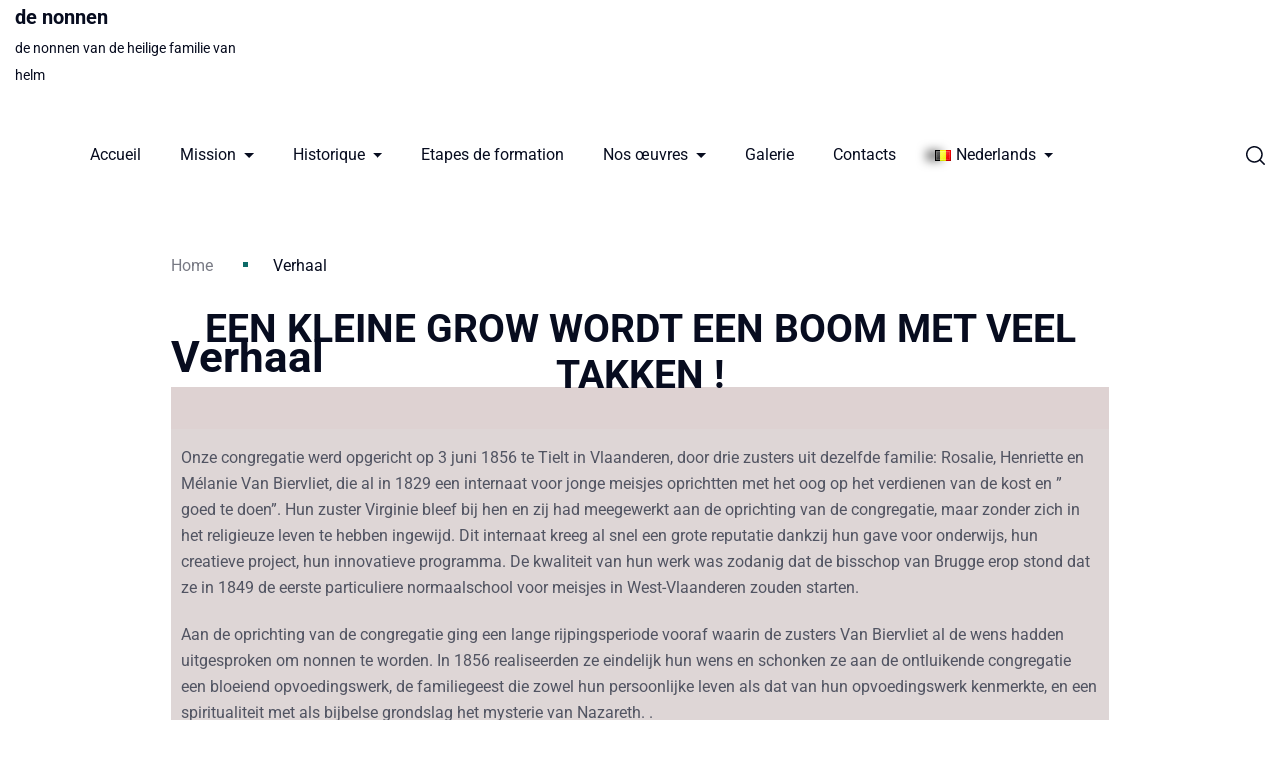

--- FILE ---
content_type: text/html; charset=UTF-8
request_url: https://www.sainte-famille.be/les-religieuses/nl/verhaal/
body_size: 12696
content:
<!doctype html>
<html lang="nl-BE">
<head>
	<!-- Meta Data -->
	<meta charset="UTF-8">
	<meta http-equiv="X-UA-Compatible" content="IE=edge">
	<meta name="viewport" content="width=device-width, initial-scale=1">

	<link rel="profile" href="https://gmpg.org/xfn/11">

	<title>Verhaal &#8211; de nonnen</title>
<meta name='robots' content='max-image-preview:large' />
<link rel="alternate" href="https://www.sainte-famille.be/les-religieuses/histoire/" hreflang="fr" />
<link rel="alternate" href="https://www.sainte-famille.be/les-religieuses/es/historia/" hreflang="es" />
<link rel="alternate" href="https://www.sainte-famille.be/les-religieuses/pt/historia-2/" hreflang="pt" />
<link rel="alternate" href="https://www.sainte-famille.be/les-religieuses/en/story/" hreflang="en" />
<link rel="alternate" href="https://www.sainte-famille.be/les-religieuses/it/storia/" hreflang="it" />
<link rel="alternate" href="https://www.sainte-famille.be/les-religieuses/nl/verhaal/" hreflang="nl" />
<link rel='dns-prefetch' href='//fonts.googleapis.com' />
<link rel="alternate" type="application/rss+xml" title="de nonnen &raquo; Feed" href="https://www.sainte-famille.be/les-religieuses/nl/feed/" />
<link rel="alternate" type="application/rss+xml" title="de nonnen &raquo; Comments Feed" href="https://www.sainte-famille.be/les-religieuses/nl/comments/feed/" />
<link rel="alternate" title="oEmbed (JSON)" type="application/json+oembed" href="https://www.sainte-famille.be/les-religieuses/wp-json/oembed/1.0/embed?url=https%3A%2F%2Fwww.sainte-famille.be%2Fles-religieuses%2Fnl%2Fverhaal%2F&#038;lang=nl" />
<link rel="alternate" title="oEmbed (XML)" type="text/xml+oembed" href="https://www.sainte-famille.be/les-religieuses/wp-json/oembed/1.0/embed?url=https%3A%2F%2Fwww.sainte-famille.be%2Fles-religieuses%2Fnl%2Fverhaal%2F&#038;format=xml&#038;lang=nl" />
<style id='wp-img-auto-sizes-contain-inline-css' type='text/css'>
img:is([sizes=auto i],[sizes^="auto," i]){contain-intrinsic-size:3000px 1500px}
/*# sourceURL=wp-img-auto-sizes-contain-inline-css */
</style>
<link rel='stylesheet' id='hfe-widgets-style-css' href='https://www.sainte-famille.be/les-religieuses/wp-content/plugins/header-footer-elementor/inc/widgets-css/frontend.css?ver=2.8.2' type='text/css' media='all' />
<style id='wp-emoji-styles-inline-css' type='text/css'>

	img.wp-smiley, img.emoji {
		display: inline !important;
		border: none !important;
		box-shadow: none !important;
		height: 1em !important;
		width: 1em !important;
		margin: 0 0.07em !important;
		vertical-align: -0.1em !important;
		background: none !important;
		padding: 0 !important;
	}
/*# sourceURL=wp-emoji-styles-inline-css */
</style>
<style id='classic-theme-styles-inline-css' type='text/css'>
/*! This file is auto-generated */
.wp-block-button__link{color:#fff;background-color:#32373c;border-radius:9999px;box-shadow:none;text-decoration:none;padding:calc(.667em + 2px) calc(1.333em + 2px);font-size:1.125em}.wp-block-file__button{background:#32373c;color:#fff;text-decoration:none}
/*# sourceURL=/wp-includes/css/classic-themes.min.css */
</style>
<style id='global-styles-inline-css' type='text/css'>
:root{--wp--preset--aspect-ratio--square: 1;--wp--preset--aspect-ratio--4-3: 4/3;--wp--preset--aspect-ratio--3-4: 3/4;--wp--preset--aspect-ratio--3-2: 3/2;--wp--preset--aspect-ratio--2-3: 2/3;--wp--preset--aspect-ratio--16-9: 16/9;--wp--preset--aspect-ratio--9-16: 9/16;--wp--preset--color--black: #000000;--wp--preset--color--cyan-bluish-gray: #abb8c3;--wp--preset--color--white: #ffffff;--wp--preset--color--pale-pink: #f78da7;--wp--preset--color--vivid-red: #cf2e2e;--wp--preset--color--luminous-vivid-orange: #ff6900;--wp--preset--color--luminous-vivid-amber: #fcb900;--wp--preset--color--light-green-cyan: #7bdcb5;--wp--preset--color--vivid-green-cyan: #00d084;--wp--preset--color--pale-cyan-blue: #8ed1fc;--wp--preset--color--vivid-cyan-blue: #0693e3;--wp--preset--color--vivid-purple: #9b51e0;--wp--preset--gradient--vivid-cyan-blue-to-vivid-purple: linear-gradient(135deg,rgb(6,147,227) 0%,rgb(155,81,224) 100%);--wp--preset--gradient--light-green-cyan-to-vivid-green-cyan: linear-gradient(135deg,rgb(122,220,180) 0%,rgb(0,208,130) 100%);--wp--preset--gradient--luminous-vivid-amber-to-luminous-vivid-orange: linear-gradient(135deg,rgb(252,185,0) 0%,rgb(255,105,0) 100%);--wp--preset--gradient--luminous-vivid-orange-to-vivid-red: linear-gradient(135deg,rgb(255,105,0) 0%,rgb(207,46,46) 100%);--wp--preset--gradient--very-light-gray-to-cyan-bluish-gray: linear-gradient(135deg,rgb(238,238,238) 0%,rgb(169,184,195) 100%);--wp--preset--gradient--cool-to-warm-spectrum: linear-gradient(135deg,rgb(74,234,220) 0%,rgb(151,120,209) 20%,rgb(207,42,186) 40%,rgb(238,44,130) 60%,rgb(251,105,98) 80%,rgb(254,248,76) 100%);--wp--preset--gradient--blush-light-purple: linear-gradient(135deg,rgb(255,206,236) 0%,rgb(152,150,240) 100%);--wp--preset--gradient--blush-bordeaux: linear-gradient(135deg,rgb(254,205,165) 0%,rgb(254,45,45) 50%,rgb(107,0,62) 100%);--wp--preset--gradient--luminous-dusk: linear-gradient(135deg,rgb(255,203,112) 0%,rgb(199,81,192) 50%,rgb(65,88,208) 100%);--wp--preset--gradient--pale-ocean: linear-gradient(135deg,rgb(255,245,203) 0%,rgb(182,227,212) 50%,rgb(51,167,181) 100%);--wp--preset--gradient--electric-grass: linear-gradient(135deg,rgb(202,248,128) 0%,rgb(113,206,126) 100%);--wp--preset--gradient--midnight: linear-gradient(135deg,rgb(2,3,129) 0%,rgb(40,116,252) 100%);--wp--preset--font-size--small: 13px;--wp--preset--font-size--medium: 20px;--wp--preset--font-size--large: 36px;--wp--preset--font-size--x-large: 42px;--wp--preset--spacing--20: 0.44rem;--wp--preset--spacing--30: 0.67rem;--wp--preset--spacing--40: 1rem;--wp--preset--spacing--50: 1.5rem;--wp--preset--spacing--60: 2.25rem;--wp--preset--spacing--70: 3.38rem;--wp--preset--spacing--80: 5.06rem;--wp--preset--shadow--natural: 6px 6px 9px rgba(0, 0, 0, 0.2);--wp--preset--shadow--deep: 12px 12px 50px rgba(0, 0, 0, 0.4);--wp--preset--shadow--sharp: 6px 6px 0px rgba(0, 0, 0, 0.2);--wp--preset--shadow--outlined: 6px 6px 0px -3px rgb(255, 255, 255), 6px 6px rgb(0, 0, 0);--wp--preset--shadow--crisp: 6px 6px 0px rgb(0, 0, 0);}:where(.is-layout-flex){gap: 0.5em;}:where(.is-layout-grid){gap: 0.5em;}body .is-layout-flex{display: flex;}.is-layout-flex{flex-wrap: wrap;align-items: center;}.is-layout-flex > :is(*, div){margin: 0;}body .is-layout-grid{display: grid;}.is-layout-grid > :is(*, div){margin: 0;}:where(.wp-block-columns.is-layout-flex){gap: 2em;}:where(.wp-block-columns.is-layout-grid){gap: 2em;}:where(.wp-block-post-template.is-layout-flex){gap: 1.25em;}:where(.wp-block-post-template.is-layout-grid){gap: 1.25em;}.has-black-color{color: var(--wp--preset--color--black) !important;}.has-cyan-bluish-gray-color{color: var(--wp--preset--color--cyan-bluish-gray) !important;}.has-white-color{color: var(--wp--preset--color--white) !important;}.has-pale-pink-color{color: var(--wp--preset--color--pale-pink) !important;}.has-vivid-red-color{color: var(--wp--preset--color--vivid-red) !important;}.has-luminous-vivid-orange-color{color: var(--wp--preset--color--luminous-vivid-orange) !important;}.has-luminous-vivid-amber-color{color: var(--wp--preset--color--luminous-vivid-amber) !important;}.has-light-green-cyan-color{color: var(--wp--preset--color--light-green-cyan) !important;}.has-vivid-green-cyan-color{color: var(--wp--preset--color--vivid-green-cyan) !important;}.has-pale-cyan-blue-color{color: var(--wp--preset--color--pale-cyan-blue) !important;}.has-vivid-cyan-blue-color{color: var(--wp--preset--color--vivid-cyan-blue) !important;}.has-vivid-purple-color{color: var(--wp--preset--color--vivid-purple) !important;}.has-black-background-color{background-color: var(--wp--preset--color--black) !important;}.has-cyan-bluish-gray-background-color{background-color: var(--wp--preset--color--cyan-bluish-gray) !important;}.has-white-background-color{background-color: var(--wp--preset--color--white) !important;}.has-pale-pink-background-color{background-color: var(--wp--preset--color--pale-pink) !important;}.has-vivid-red-background-color{background-color: var(--wp--preset--color--vivid-red) !important;}.has-luminous-vivid-orange-background-color{background-color: var(--wp--preset--color--luminous-vivid-orange) !important;}.has-luminous-vivid-amber-background-color{background-color: var(--wp--preset--color--luminous-vivid-amber) !important;}.has-light-green-cyan-background-color{background-color: var(--wp--preset--color--light-green-cyan) !important;}.has-vivid-green-cyan-background-color{background-color: var(--wp--preset--color--vivid-green-cyan) !important;}.has-pale-cyan-blue-background-color{background-color: var(--wp--preset--color--pale-cyan-blue) !important;}.has-vivid-cyan-blue-background-color{background-color: var(--wp--preset--color--vivid-cyan-blue) !important;}.has-vivid-purple-background-color{background-color: var(--wp--preset--color--vivid-purple) !important;}.has-black-border-color{border-color: var(--wp--preset--color--black) !important;}.has-cyan-bluish-gray-border-color{border-color: var(--wp--preset--color--cyan-bluish-gray) !important;}.has-white-border-color{border-color: var(--wp--preset--color--white) !important;}.has-pale-pink-border-color{border-color: var(--wp--preset--color--pale-pink) !important;}.has-vivid-red-border-color{border-color: var(--wp--preset--color--vivid-red) !important;}.has-luminous-vivid-orange-border-color{border-color: var(--wp--preset--color--luminous-vivid-orange) !important;}.has-luminous-vivid-amber-border-color{border-color: var(--wp--preset--color--luminous-vivid-amber) !important;}.has-light-green-cyan-border-color{border-color: var(--wp--preset--color--light-green-cyan) !important;}.has-vivid-green-cyan-border-color{border-color: var(--wp--preset--color--vivid-green-cyan) !important;}.has-pale-cyan-blue-border-color{border-color: var(--wp--preset--color--pale-cyan-blue) !important;}.has-vivid-cyan-blue-border-color{border-color: var(--wp--preset--color--vivid-cyan-blue) !important;}.has-vivid-purple-border-color{border-color: var(--wp--preset--color--vivid-purple) !important;}.has-vivid-cyan-blue-to-vivid-purple-gradient-background{background: var(--wp--preset--gradient--vivid-cyan-blue-to-vivid-purple) !important;}.has-light-green-cyan-to-vivid-green-cyan-gradient-background{background: var(--wp--preset--gradient--light-green-cyan-to-vivid-green-cyan) !important;}.has-luminous-vivid-amber-to-luminous-vivid-orange-gradient-background{background: var(--wp--preset--gradient--luminous-vivid-amber-to-luminous-vivid-orange) !important;}.has-luminous-vivid-orange-to-vivid-red-gradient-background{background: var(--wp--preset--gradient--luminous-vivid-orange-to-vivid-red) !important;}.has-very-light-gray-to-cyan-bluish-gray-gradient-background{background: var(--wp--preset--gradient--very-light-gray-to-cyan-bluish-gray) !important;}.has-cool-to-warm-spectrum-gradient-background{background: var(--wp--preset--gradient--cool-to-warm-spectrum) !important;}.has-blush-light-purple-gradient-background{background: var(--wp--preset--gradient--blush-light-purple) !important;}.has-blush-bordeaux-gradient-background{background: var(--wp--preset--gradient--blush-bordeaux) !important;}.has-luminous-dusk-gradient-background{background: var(--wp--preset--gradient--luminous-dusk) !important;}.has-pale-ocean-gradient-background{background: var(--wp--preset--gradient--pale-ocean) !important;}.has-electric-grass-gradient-background{background: var(--wp--preset--gradient--electric-grass) !important;}.has-midnight-gradient-background{background: var(--wp--preset--gradient--midnight) !important;}.has-small-font-size{font-size: var(--wp--preset--font-size--small) !important;}.has-medium-font-size{font-size: var(--wp--preset--font-size--medium) !important;}.has-large-font-size{font-size: var(--wp--preset--font-size--large) !important;}.has-x-large-font-size{font-size: var(--wp--preset--font-size--x-large) !important;}
:where(.wp-block-post-template.is-layout-flex){gap: 1.25em;}:where(.wp-block-post-template.is-layout-grid){gap: 1.25em;}
:where(.wp-block-term-template.is-layout-flex){gap: 1.25em;}:where(.wp-block-term-template.is-layout-grid){gap: 1.25em;}
:where(.wp-block-columns.is-layout-flex){gap: 2em;}:where(.wp-block-columns.is-layout-grid){gap: 2em;}
:root :where(.wp-block-pullquote){font-size: 1.5em;line-height: 1.6;}
/*# sourceURL=global-styles-inline-css */
</style>
<link rel='stylesheet' id='hfe-style-css' href='https://www.sainte-famille.be/les-religieuses/wp-content/plugins/header-footer-elementor/assets/css/header-footer-elementor.css?ver=2.8.2' type='text/css' media='all' />
<link rel='stylesheet' id='elementor-icons-css' href='https://www.sainte-famille.be/les-religieuses/wp-content/plugins/elementor/assets/lib/eicons/css/elementor-icons.min.css?ver=5.46.0' type='text/css' media='all' />
<link rel='stylesheet' id='elementor-frontend-css' href='https://www.sainte-famille.be/les-religieuses/wp-content/uploads/elementor/css/custom-frontend.min.css?ver=1769078428' type='text/css' media='all' />
<link rel='stylesheet' id='elementor-post-1458-css' href='https://www.sainte-famille.be/les-religieuses/wp-content/uploads/elementor/css/post-1458.css?ver=1769078428' type='text/css' media='all' />
<link rel='stylesheet' id='post-grid-elementor-addon-main-css' href='https://www.sainte-famille.be/les-religieuses/wp-content/plugins/post-grid-elementor-addon/assets/css/main.css?ver=6.9' type='text/css' media='all' />
<link rel='stylesheet' id='widget-heading-css' href='https://www.sainte-famille.be/les-religieuses/wp-content/plugins/elementor/assets/css/widget-heading.min.css?ver=3.34.2' type='text/css' media='all' />
<link rel='stylesheet' id='elementor-post-3760-css' href='https://www.sainte-famille.be/les-religieuses/wp-content/uploads/elementor/css/post-3760.css?ver=1769223054' type='text/css' media='all' />
<link rel='stylesheet' id='minterio-fonts-css' href='https://fonts.googleapis.com/css?family=Roboto%3A100%2C100i%2C200%2C200i%2C300%2C300i%2C400%2C400i%2C500%2C500i%2C600%2C600i%2C700%2C700i%2C800%2C800i%2C900%2C900i&#038;display=swap' type='text/css' media='all' />
<link rel='stylesheet' id='animate-css' href='https://www.sainte-famille.be/les-religieuses/wp-content/themes/minterio/assets/styles/vendors/animate.css?ver=6.9' type='text/css' media='all' />
<link rel='stylesheet' id='magnific-popup-css' href='https://www.sainte-famille.be/les-religieuses/wp-content/themes/minterio/assets/styles/vendors/magnific-popup.css?ver=6.9' type='text/css' media='all' />
<link rel='stylesheet' id='minterio-font-awesome-css' href='https://www.sainte-famille.be/les-religieuses/wp-content/themes/minterio/assets/webfonts/font-awesome/css/font-awesome.css?ver=6.9' type='text/css' media='all' />
<link rel='stylesheet' id='bootstrap-css' href='https://www.sainte-famille.be/les-religieuses/wp-content/themes/minterio/assets/styles/vendors/bootstrap.css?ver=6.9' type='text/css' media='all' />
<link rel='stylesheet' id='minterio-line-awesome-css' href='https://www.sainte-famille.be/les-religieuses/wp-content/themes/minterio/assets/styles/line-awesome.css?ver=6.9' type='text/css' media='all' />
<link rel='stylesheet' id='slick-css' href='https://www.sainte-famille.be/les-religieuses/wp-content/themes/minterio/assets/styles/vendors/slick.css?ver=6.9' type='text/css' media='all' />
<link rel='stylesheet' id='minterio-slick-theme-css' href='https://www.sainte-famille.be/les-religieuses/wp-content/themes/minterio/assets/styles/vendors/slick-theme.css?ver=6.9' type='text/css' media='all' />
<link rel='stylesheet' id='minterio-color-css' href='https://www.sainte-famille.be/les-religieuses/wp-content/themes/minterio/assets/styles/vendors/color.css?ver=6.9' type='text/css' media='all' />
<link rel='stylesheet' id='minterio-main-css' href='https://www.sainte-famille.be/les-religieuses/wp-content/themes/minterio/style.css?ver=6.9' type='text/css' media='all' />
<link rel='stylesheet' id='hfe-elementor-icons-css' href='https://www.sainte-famille.be/les-religieuses/wp-content/plugins/elementor/assets/lib/eicons/css/elementor-icons.min.css?ver=5.34.0' type='text/css' media='all' />
<link rel='stylesheet' id='hfe-icons-list-css' href='https://www.sainte-famille.be/les-religieuses/wp-content/plugins/elementor/assets/css/widget-icon-list.min.css?ver=3.24.3' type='text/css' media='all' />
<link rel='stylesheet' id='hfe-social-icons-css' href='https://www.sainte-famille.be/les-religieuses/wp-content/plugins/elementor/assets/css/widget-social-icons.min.css?ver=3.24.0' type='text/css' media='all' />
<link rel='stylesheet' id='hfe-social-share-icons-brands-css' href='https://www.sainte-famille.be/les-religieuses/wp-content/plugins/elementor/assets/lib/font-awesome/css/brands.css?ver=5.15.3' type='text/css' media='all' />
<link rel='stylesheet' id='hfe-social-share-icons-fontawesome-css' href='https://www.sainte-famille.be/les-religieuses/wp-content/plugins/elementor/assets/lib/font-awesome/css/fontawesome.css?ver=5.15.3' type='text/css' media='all' />
<link rel='stylesheet' id='hfe-nav-menu-icons-css' href='https://www.sainte-famille.be/les-religieuses/wp-content/plugins/elementor/assets/lib/font-awesome/css/solid.css?ver=5.15.3' type='text/css' media='all' />
<link rel='stylesheet' id='elementor-gf-local-roboto-css' href='https://www.sainte-famille.be/les-religieuses/wp-content/uploads/elementor/google-fonts/css/roboto.css?ver=1742284781' type='text/css' media='all' />
<link rel='stylesheet' id='elementor-gf-local-robotoslab-css' href='https://www.sainte-famille.be/les-religieuses/wp-content/uploads/elementor/google-fonts/css/robotoslab.css?ver=1742284784' type='text/css' media='all' />
<!--n2css--><!--n2js--><script type="text/javascript" src="https://www.sainte-famille.be/les-religieuses/wp-includes/js/jquery/jquery.min.js?ver=3.7.1" id="jquery-core-js"></script>
<script type="text/javascript" src="https://www.sainte-famille.be/les-religieuses/wp-includes/js/jquery/jquery-migrate.min.js?ver=3.4.1" id="jquery-migrate-js"></script>
<script type="text/javascript" id="jquery-js-after">
/* <![CDATA[ */
!function($){"use strict";$(document).ready(function(){$(this).scrollTop()>100&&$(".hfe-scroll-to-top-wrap").removeClass("hfe-scroll-to-top-hide"),$(window).scroll(function(){$(this).scrollTop()<100?$(".hfe-scroll-to-top-wrap").fadeOut(300):$(".hfe-scroll-to-top-wrap").fadeIn(300)}),$(".hfe-scroll-to-top-wrap").on("click",function(){$("html, body").animate({scrollTop:0},300);return!1})})}(jQuery);
!function($){'use strict';$(document).ready(function(){var bar=$('.hfe-reading-progress-bar');if(!bar.length)return;$(window).on('scroll',function(){var s=$(window).scrollTop(),d=$(document).height()-$(window).height(),p=d? s/d*100:0;bar.css('width',p+'%')});});}(jQuery);
//# sourceURL=jquery-js-after
/* ]]> */
</script>
<link rel="https://api.w.org/" href="https://www.sainte-famille.be/les-religieuses/wp-json/" /><link rel="alternate" title="JSON" type="application/json" href="https://www.sainte-famille.be/les-religieuses/wp-json/wp/v2/pages/3760" /><link rel="EditURI" type="application/rsd+xml" title="RSD" href="https://www.sainte-famille.be/les-religieuses/xmlrpc.php?rsd" />
<meta name="generator" content="WordPress 6.9" />
<link rel="canonical" href="https://www.sainte-famille.be/les-religieuses/nl/verhaal/" />
<link rel='shortlink' href='https://www.sainte-famille.be/les-religieuses/?p=3760' />

<style>

  
	
	
	
  
	
  
	
  
	
  
  
	
	
</style>

<meta name="generator" content="Elementor 3.34.2; features: additional_custom_breakpoints; settings: css_print_method-external, google_font-enabled, font_display-auto">
			<style>
				.e-con.e-parent:nth-of-type(n+4):not(.e-lazyloaded):not(.e-no-lazyload),
				.e-con.e-parent:nth-of-type(n+4):not(.e-lazyloaded):not(.e-no-lazyload) * {
					background-image: none !important;
				}
				@media screen and (max-height: 1024px) {
					.e-con.e-parent:nth-of-type(n+3):not(.e-lazyloaded):not(.e-no-lazyload),
					.e-con.e-parent:nth-of-type(n+3):not(.e-lazyloaded):not(.e-no-lazyload) * {
						background-image: none !important;
					}
				}
				@media screen and (max-height: 640px) {
					.e-con.e-parent:nth-of-type(n+2):not(.e-lazyloaded):not(.e-no-lazyload),
					.e-con.e-parent:nth-of-type(n+2):not(.e-lazyloaded):not(.e-no-lazyload) * {
						background-image: none !important;
					}
				}
			</style>
			<link rel="icon" href="https://www.sainte-famille.be/les-religieuses/wp-content/uploads/2021/06/ecusson-1-150x150.jpg" sizes="32x32" />
<link rel="icon" href="https://www.sainte-famille.be/les-religieuses/wp-content/uploads/2021/06/ecusson-1.jpg" sizes="192x192" />
<link rel="apple-touch-icon" href="https://www.sainte-famille.be/les-religieuses/wp-content/uploads/2021/06/ecusson-1.jpg" />
<meta name="msapplication-TileImage" content="https://www.sainte-famille.be/les-religieuses/wp-content/uploads/2021/06/ecusson-1.jpg" />
		<style type="text/css" id="wp-custom-css">
			h1{
	margin-bottom:1px!important;
}

.header-menu .sub-menu li a{
	color:#000;
}		</style>
		</head>

<body class="wp-singular page-template-default page page-id-3760 wp-custom-logo wp-theme-minterio ehf-template-minterio ehf-stylesheet-minterio no-sidebar elementor-default elementor-kit-1458 elementor-page elementor-page-3760">
	
	
		<div class="page-loading">
		<div class="thecube">
			<div class="cube c1"></div>
			<div class="cube c2"></div>
			<div class="cube c4"></div>
			<div class="cube c3"></div>
		</div>
	</div><!--page-loading end-->
	
	<div class="wrapper header-bg">

		<header class="header header-bg">
			<div class="container">
				
<div class="header-content header__default">
	<div class="logo">
		<a href="https://www.sainte-famille.be/les-religieuses/nl/ontvangst/" title="de nonnen">
			<span class="logo__large">de nonnen</span>
      <span class="logo__small">de nonnen van de heilige familie van helm</span>
		</a>
	</div><!--logo end-->
	<nav class="header-menu">
		<ul id="menu-footer_menu_1" class="navigation__list"><li id="menu-item-1360" class=" menu-item menu-item-type-post_type menu-item-object-page nav__item"><a class="nav__link" href="https://www.sainte-famille.be/les-religieuses/">Accueil</a></li>
<li id="menu-item-3318" class=" menu-item menu-item-type-post_type menu-item-object-page menu-item-has-children dropdown nav__item"><a class="nav__link dropdown-toggle" href="https://www.sainte-famille.be/les-religieuses/mission-2/">Mission <i class="icon icon-down-open"></i></a>
<ul class="sub-menu">
	<li id="menu-item-3316" class=" menu-item menu-item-type-post_type menu-item-object-page nav__item"><a class="nav__link" href="https://www.sainte-famille.be/les-religieuses/gouvernement/">Gouvernement</a></li>
	<li id="menu-item-3320" class=" menu-item menu-item-type-post_type menu-item-object-page nav__item"><a class="nav__link" href="https://www.sainte-famille.be/les-religieuses/communaute/">Communautés</a></li>
	<li id="menu-item-4881" class=" menu-item menu-item-type-post_type menu-item-object-page nav__item"><a class="nav__link" href="https://www.sainte-famille.be/les-religieuses/fraternite-laique/">Fraternité Laïque</a></li>
</ul>
</li>
<li id="menu-item-1374" class="disabled menu-item menu-item-type-custom menu-item-object-custom menu-item-has-children dropdown nav__item"><a class="nav__link dropdown-toggle" href="#">Historique <i class="icon icon-down-open"></i></a>
<ul class="sub-menu">
	<li id="menu-item-1357" class=" menu-item menu-item-type-post_type menu-item-object-page nav__item"><a class="nav__link" href="https://www.sainte-famille.be/les-religieuses/charisme/">Charisme</a></li>
	<li id="menu-item-1358" class=" menu-item menu-item-type-post_type menu-item-object-page nav__item"><a class="nav__link" href="https://www.sainte-famille.be/les-religieuses/fondatrices/">Fondatrices</a></li>
	<li id="menu-item-1359" class=" menu-item menu-item-type-post_type menu-item-object-page nav__item"><a class="nav__link" href="https://www.sainte-famille.be/les-religieuses/histoire/">Histoire</a></li>
</ul>
</li>
<li id="menu-item-3315" class=" menu-item menu-item-type-post_type menu-item-object-page nav__item"><a class="nav__link" href="https://www.sainte-famille.be/les-religieuses/etape-de-formation/">Etapes de formation</a></li>
<li id="menu-item-4908" class=" menu-item menu-item-type-post_type menu-item-object-page menu-item-has-children dropdown nav__item"><a class="nav__link dropdown-toggle" href="https://www.sainte-famille.be/les-religieuses/nos-oeuvres/">Nos œuvres <i class="icon icon-down-open"></i></a>
<ul class="sub-menu">
	<li id="menu-item-4969" class=" menu-item menu-item-type-post_type menu-item-object-page nav__item"><a class="nav__link" href="https://www.sainte-famille.be/les-religieuses/belgique/">Belgique</a></li>
	<li id="menu-item-4970" class=" menu-item menu-item-type-post_type menu-item-object-page menu-item-has-children dropdown nav__item"><a class="nav__link dropdown-toggle" href="https://www.sainte-famille.be/les-religieuses/amerique-centrale/">Amérique Centrale <i class="icon icon-down-open"></i></a>
	<ul class="sub-menu">
		<li id="menu-item-5166" class=" menu-item menu-item-type-post_type menu-item-object-page nav__item"><a class="nav__link" href="https://www.sainte-famille.be/les-religieuses/cole-belga-guatemalteco/">Colegio Belga Guatemalteco</a></li>
		<li id="menu-item-5474" class=" menu-item menu-item-type-post_type menu-item-object-page nav__item"><a class="nav__link" href="https://www.sainte-famille.be/les-religieuses/lecole-de-la-zona-x/">L’école de la zona X</a></li>
		<li id="menu-item-5477" class=" menu-item menu-item-type-post_type menu-item-object-page nav__item"><a class="nav__link" href="https://www.sainte-famille.be/les-religieuses/lecole-de-la-primavera/">L’école de la Primavera</a></li>
		<li id="menu-item-5695" class=" menu-item menu-item-type-post_type menu-item-object-page nav__item"><a class="nav__link" href="https://www.sainte-famille.be/les-religieuses/escuela-chiantla/">escuela Chiantla</a></li>
		<li id="menu-item-5607" class=" menu-item menu-item-type-post_type menu-item-object-page nav__item"><a class="nav__link" href="https://www.sainte-famille.be/les-religieuses/farmacia-y-libreria-la-sagrada-familia-duspantan/">Farmacia  y Libreria La Sagrada Familia D’Uspantan</a></li>
	</ul>
</li>
	<li id="menu-item-4971" class=" menu-item menu-item-type-post_type menu-item-object-page menu-item-has-children dropdown nav__item"><a class="nav__link dropdown-toggle" href="https://www.sainte-famille.be/les-religieuses/afrique/">Afrique <i class="icon icon-down-open"></i></a>
	<ul class="sub-menu">
		<li id="menu-item-5152" class=" menu-item menu-item-type-post_type menu-item-object-page nav__item"><a class="nav__link" href="https://www.sainte-famille.be/les-religieuses/c-s-le-gai-savoir-goma/">C.S Le Gai savoir Goma</a></li>
		<li id="menu-item-5147" class=" menu-item menu-item-type-post_type menu-item-object-page nav__item"><a class="nav__link" href="https://www.sainte-famille.be/les-religieuses/c-s-le-gai-savoir-a-kinshasa/">C.S Le Gai Savoir à Kinshasa</a></li>
		<li id="menu-item-5146" class=" menu-item menu-item-type-post_type menu-item-object-page nav__item"><a class="nav__link" href="https://www.sainte-famille.be/les-religieuses/c-s-sainte-famille-dhelmet-a-kigali/">C.S Sainte Famille d’Helmet à Kigali</a></li>
		<li id="menu-item-5154" class=" menu-item menu-item-type-post_type menu-item-object-page nav__item"><a class="nav__link" href="https://www.sainte-famille.be/les-religieuses/e-p-canya-et-lycee-canya/">E.P Canya et Lycée Canya</a></li>
		<li id="menu-item-5151" class=" menu-item menu-item-type-post_type menu-item-object-page nav__item"><a class="nav__link" href="https://www.sainte-famille.be/les-religieuses/e-p-katoyi-goma/">E.P Katoyi Goma</a></li>
		<li id="menu-item-5150" class=" menu-item menu-item-type-post_type menu-item-object-page nav__item"><a class="nav__link" href="https://www.sainte-famille.be/les-religieuses/e-p-sainte-famille-goma/">E.P Sainte Famille Goma</a></li>
		<li id="menu-item-5148" class=" menu-item menu-item-type-post_type menu-item-object-page nav__item"><a class="nav__link" href="https://www.sainte-famille.be/les-religieuses/institut-uzima-a-goma/">Institut Uzima à Goma</a></li>
		<li id="menu-item-5155" class=" menu-item menu-item-type-post_type menu-item-object-page nav__item"><a class="nav__link" href="https://www.sainte-famille.be/les-religieuses/lycee-nyakavogo/">Lycée Nyakavogo</a></li>
		<li id="menu-item-5121" class=" menu-item menu-item-type-post_type menu-item-object-page nav__item"><a class="nav__link" href="https://www.sainte-famille.be/les-religieuses/lycee-wima/">Lycée Wima</a></li>
		<li id="menu-item-5153" class=" menu-item menu-item-type-post_type menu-item-object-page nav__item"><a class="nav__link" href="https://www.sainte-famille.be/les-religieuses/hgr-mukongola/">HGR Mukongola</a></li>
		<li id="menu-item-5149" class=" menu-item menu-item-type-post_type menu-item-object-page nav__item"><a class="nav__link" href="https://www.sainte-famille.be/les-religieuses/ch-notre-dame-dafrique-a-goma/">CH Notre Dame d’Afrique à Goma</a></li>
	</ul>
</li>
</ul>
</li>
<li id="menu-item-1834" class=" menu-item menu-item-type-post_type menu-item-object-page nav__item"><a class="nav__link" href="https://www.sainte-famille.be/les-religieuses/galerie/">Galerie</a></li>
<li id="menu-item-3314" class=" menu-item menu-item-type-post_type menu-item-object-page nav__item"><a class="nav__link" href="https://www.sainte-famille.be/les-religieuses/contact/">Contacts</a></li>
<li id="menu-item-3517" class="pll-parent-menu-item menu-item menu-item-type-custom menu-item-object-custom menu-item-has-children dropdown nav__item"><a class="nav__link dropdown-toggle" href="#pll_switcher"><img src="[data-uri]" alt="" width="16" height="11" style="width: 16px; height: 11px;" /><span style="margin-left:0.3em;">Nederlands</span> <i class="icon icon-down-open"></i></a>
<ul class="sub-menu">
	<li id="menu-item-3517-fr" class="lang-item lang-item-40 lang-item-fr lang-item-first menu-item menu-item-type-custom menu-item-object-custom nav__item"><a class="nav__link" href="https://www.sainte-famille.be/les-religieuses/histoire/"><img src="[data-uri]" alt="" width="16" height="11" style="width: 16px; height: 11px;" /><span style="margin-left:0.3em;">Français</span></a></li>
	<li id="menu-item-3517-es" class="lang-item lang-item-43 lang-item-es menu-item menu-item-type-custom menu-item-object-custom nav__item"><a class="nav__link" href="https://www.sainte-famille.be/les-religieuses/es/historia/"><img src="[data-uri]" alt="" width="16" height="11" style="width: 16px; height: 11px;" /><span style="margin-left:0.3em;">Español</span></a></li>
	<li id="menu-item-3517-pt" class="lang-item lang-item-48 lang-item-pt menu-item menu-item-type-custom menu-item-object-custom nav__item"><a class="nav__link" href="https://www.sainte-famille.be/les-religieuses/pt/historia-2/"><img src="[data-uri]" alt="" width="16" height="11" style="width: 16px; height: 11px;" /><span style="margin-left:0.3em;">Português</span></a></li>
	<li id="menu-item-3517-en" class="lang-item lang-item-53 lang-item-en menu-item menu-item-type-custom menu-item-object-custom nav__item"><a class="nav__link" href="https://www.sainte-famille.be/les-religieuses/en/story/"><img loading="lazy" src="[data-uri]" alt="" width="16" height="11" style="width: 16px; height: 11px;" /><span style="margin-left:0.3em;">English</span></a></li>
	<li id="menu-item-3517-it" class="lang-item lang-item-58 lang-item-it menu-item menu-item-type-custom menu-item-object-custom nav__item"><a class="nav__link" href="https://www.sainte-famille.be/les-religieuses/it/storia/"><img loading="lazy" src="[data-uri]" alt="" width="16" height="11" style="width: 16px; height: 11px;" /><span style="margin-left:0.3em;">Italiano</span></a></li>
</ul>
</li>
</ul>	</nav><!--navigation end-->
	<ul class="minterio-funcz">
		<li class="search-btn-item">
			<a href="#" class="search-btn">
				<svg xmlns="http://www.w3.org/2000/svg" viewBox="0 0 512 512" width="512" height="512" enable-background="new 0 0 512 512">
				<path d="M225.474,0C101.151,0,0,101.151,0,225.474c0,124.33,101.151,225.474,225.474,225.474
							c124.33,0,225.474-101.144,225.474-225.474C450.948,101.151,349.804,0,225.474,0z M225.474,409.323
							c-101.373,0-183.848-82.475-183.848-183.848S124.101,41.626,225.474,41.626s183.848,82.475,183.848,183.848
							S326.847,409.323,225.474,409.323z"/><path d="M505.902,476.472L386.574,357.144c-8.131-8.131-21.299-8.131-29.43,0c-8.131,8.124-8.131,21.306,0,29.43l119.328,119.328
							c4.065,4.065,9.387,6.098,14.715,6.098c5.321,0,10.649-2.033,14.715-6.098C514.033,497.778,514.033,484.596,505.902,476.472z"/>
				</svg>
			</a>
		</li>
			  	</ul><!--minterio-funcz end-->
	<div class="menu-btnn">
		<div class="menu-btn">
			<span class="bar1"></span>
			<span class="bar2"></span>
			<span class="bar3"></span>
		</div><!--menu-bar end-->
	</div>
</div>
			</div>
		</header><!--header end-->

		<div class="header-search d-flex flex-wrap justify-content-center align-items-center w-100">
        <span class="search-close-btn"><i class="fas fa-times"></i></span>
        <form method="get" action="https://www.sainte-famille.be/les-religieuses/nl/ontvangst/">
            <input type="search" name="s" placeholder="Search">
        </form>
    </div><!--header-search end-->

		<div class="responsive-mobile-menu"></div><!--responsive-mobile-menu end-->

	
	<section class="pager-section pager-section-post no-bg style2">
		<div class="container">
			<div class="pager-info">
				<ul class="breadcrumb"><li><a href="https://www.sainte-famille.be/les-religieuses/nl/ontvangst/" title="de nonnen">Home</a></li><li><span>Verhaal</span></li></ul>			</div>
			<div class="clearfix"></div>
		</div>
	</section><!--pager-section end-->

	<section class="page-content pt-0">
		<div class="container">
			<div class="blog-single">
				<div class="row">
					<div class="col-md-12">
						<div class="blog-post single">
							<div class="blog-info">
								<h1 class="blog-title">Verhaal</h1>

								<!-- content -->
								
<div id="post-3760" class="post-3760 page type-page status-publish hentry">
	<div class="post-content">
				<div data-elementor-type="wp-page" data-elementor-id="3760" class="elementor elementor-3760">
						<section class="elementor-section elementor-top-section elementor-element elementor-element-ef19146 elementor-section-boxed elementor-section-height-default elementor-section-height-default" data-id="ef19146" data-element_type="section" data-settings="{&quot;background_background&quot;:&quot;classic&quot;}">
						<div class="elementor-container elementor-column-gap-default">
					<div class="elementor-column elementor-col-100 elementor-top-column elementor-element elementor-element-a4625bb" data-id="a4625bb" data-element_type="column">
			<div class="elementor-widget-wrap elementor-element-populated">
						<div class="elementor-element elementor-element-903441b elementor-widget elementor-widget-heading" data-id="903441b" data-element_type="widget" data-widget_type="heading.default">
				<div class="elementor-widget-container">
					<h2 class="elementor-heading-title elementor-size-default">EEN KLEINE
GROW WORDT EEN BOOM MET VEEL TAKKEN&nbsp;!</span></b></p>

</h2>				</div>
				</div>
					</div>
		</div>
					</div>
		</section>
				<section class="elementor-section elementor-top-section elementor-element elementor-element-2ce6682e elementor-section-boxed elementor-section-height-default elementor-section-height-default" data-id="2ce6682e" data-element_type="section" data-settings="{&quot;background_background&quot;:&quot;classic&quot;}">
						<div class="elementor-container elementor-column-gap-default">
					<div class="elementor-column elementor-col-100 elementor-top-column elementor-element elementor-element-4ee20999" data-id="4ee20999" data-element_type="column">
			<div class="elementor-widget-wrap elementor-element-populated">
						<div class="elementor-element elementor-element-574c6daf elementor-widget elementor-widget-text-editor" data-id="574c6daf" data-element_type="widget" data-widget_type="text-editor.default">
				<div class="elementor-widget-container">
									<p> </p><p>Onze congregatie werd opgericht op 3 juni 1856 te Tielt in Vlaanderen, door drie zusters uit dezelfde familie: Rosalie, Henriette en Mélanie Van Biervliet, die al in 1829 een internaat voor jonge meisjes oprichtten met het oog op het verdienen van de kost en &#8221; goed te doen&#8221;. Hun zuster Virginie bleef bij hen en zij had meegewerkt aan de oprichting van de congregatie, maar zonder zich in het religieuze leven te hebben ingewijd. Dit internaat kreeg al snel een grote reputatie dankzij hun gave voor onderwijs, hun creatieve project, hun innovatieve programma. De kwaliteit van hun werk was zodanig dat de bisschop van Brugge erop stond dat ze in 1849 de eerste particuliere normaalschool voor meisjes in West-Vlaanderen zouden starten.</p><p>Aan de oprichting van de congregatie ging een lange rijpingsperiode vooraf waarin de zusters Van Biervliet al de wens hadden uitgesproken om nonnen te worden. In 1856 realiseerden ze eindelijk hun wens en schonken ze aan de ontluikende congregatie een bloeiend opvoedingswerk, de familiegeest die zowel hun persoonlijke leven als dat van hun opvoedingswerk kenmerkte, en een spiritualiteit met als bijbelse grondslag het mysterie van Nazareth. .</p><p>Van 1862 tot 1903 werden in verschillende steden in België, Brussel, Leuven, Antwerpen scholen met kostscholen opgericht.</p><p>In 1896 staken de eerste zusters de Atlantische Oceaan over om in de hoofdstad van Guatemala het liefdadigheidswerk te hervatten dat een oud-leerling van Tielt daar was begonnen. Het is het begin van een aanwezigheid in Midden-Amerika, waar de congregatie momenteel is ingelast in Guatemala, een periode in Mexico in de regio van Oaxaca en vandaag in Honduras.</p><p>In 1932 was het de opening naar Afrika in Kivu in het oosten van de DR Congo, op verzoek van een missionaire vader uit Afrika en de toenmalige bisschop van het apostolisch vicariaat. Dit bescheiden begin wordt gevolgd door verschillende andere invoegingen in Kivu, Kinshasa, Rwanda en Kigali, met een episode in het verre noorden van Kameroen (bisdom Maroua) die moest worden verlaten na onveiligheid vanwege BokoHaram. Onlangs zijn er in Mozambique twee nieuwe gemeenschappen ontstaan. Zo groeide het in Tielt geboren spruitje en werd een boom met veel takken.</p>								</div>
				</div>
					</div>
		</div>
					</div>
		</section>
				</div>
			</div>
</div><!-- #post-3760 -->								<!-- /content -->

								<!-- post nav -->
																<!-- /post nav -->
							</div>

							
							
						</div><!--blog-post single end-->
					</div>
				</div>
			</div><!--blog-single end-->
		</div>
	</section><!--page-content end-->

	

				<footer>
			
			
<div class="container">
	<div class="bottom-footer">
		<div class="text-center">
			<p>&copy; 2021. All rights reserved</p>
		</div>
		<div class="clearfix"></div>
	</div><!--bottom-footer end-->
</div>
		</footer><!--footer end-->
			</div><!--wrapper end-->
	
	<script type="speculationrules">
{"prefetch":[{"source":"document","where":{"and":[{"href_matches":"/les-religieuses/*"},{"not":{"href_matches":["/les-religieuses/wp-*.php","/les-religieuses/wp-admin/*","/les-religieuses/wp-content/uploads/*","/les-religieuses/wp-content/*","/les-religieuses/wp-content/plugins/*","/les-religieuses/wp-content/themes/minterio/*","/les-religieuses/*\\?(.+)"]}},{"not":{"selector_matches":"a[rel~=\"nofollow\"]"}},{"not":{"selector_matches":".no-prefetch, .no-prefetch a"}}]},"eagerness":"conservative"}]}
</script>
			<script>
				const lazyloadRunObserver = () => {
					const lazyloadBackgrounds = document.querySelectorAll( `.e-con.e-parent:not(.e-lazyloaded)` );
					const lazyloadBackgroundObserver = new IntersectionObserver( ( entries ) => {
						entries.forEach( ( entry ) => {
							if ( entry.isIntersecting ) {
								let lazyloadBackground = entry.target;
								if( lazyloadBackground ) {
									lazyloadBackground.classList.add( 'e-lazyloaded' );
								}
								lazyloadBackgroundObserver.unobserve( entry.target );
							}
						});
					}, { rootMargin: '200px 0px 200px 0px' } );
					lazyloadBackgrounds.forEach( ( lazyloadBackground ) => {
						lazyloadBackgroundObserver.observe( lazyloadBackground );
					} );
				};
				const events = [
					'DOMContentLoaded',
					'elementor/lazyload/observe',
				];
				events.forEach( ( event ) => {
					document.addEventListener( event, lazyloadRunObserver );
				} );
			</script>
			<script type="text/javascript" src="https://www.sainte-famille.be/les-religieuses/wp-content/plugins/elementor/assets/js/webpack.runtime.min.js?ver=3.34.2" id="elementor-webpack-runtime-js"></script>
<script type="text/javascript" src="https://www.sainte-famille.be/les-religieuses/wp-content/plugins/elementor/assets/js/frontend-modules.min.js?ver=3.34.2" id="elementor-frontend-modules-js"></script>
<script type="text/javascript" src="https://www.sainte-famille.be/les-religieuses/wp-includes/js/jquery/ui/core.min.js?ver=1.13.3" id="jquery-ui-core-js"></script>
<script type="text/javascript" id="elementor-frontend-js-before">
/* <![CDATA[ */
var elementorFrontendConfig = {"environmentMode":{"edit":false,"wpPreview":false,"isScriptDebug":false},"i18n":{"shareOnFacebook":"Delen op Facebook","shareOnTwitter":"Delen op Twitter","pinIt":"Pin dit","download":"Downloaden","downloadImage":"Download afbeelding","fullscreen":"Volledig scherm","zoom":"Zoom","share":"Delen","playVideo":"Video afspelen","previous":"Vorige","next":"Volgende","close":"Sluiten","a11yCarouselPrevSlideMessage":"Vorige slide","a11yCarouselNextSlideMessage":"Volgende slide","a11yCarouselFirstSlideMessage":"Ga naar de eerste slide","a11yCarouselLastSlideMessage":"Ga naar de laatste slide","a11yCarouselPaginationBulletMessage":"Ga naar de slide"},"is_rtl":false,"breakpoints":{"xs":0,"sm":480,"md":768,"lg":881,"xl":1440,"xxl":1600},"responsive":{"breakpoints":{"mobile":{"label":"Mobiel portretmodus","value":767,"default_value":767,"direction":"max","is_enabled":true},"mobile_extra":{"label":"Mobiel landschapsmodus","value":880,"default_value":880,"direction":"max","is_enabled":false},"tablet":{"label":"Tablet portretmodus","value":880,"default_value":1024,"direction":"max","is_enabled":true},"tablet_extra":{"label":"Tablet landschapsmodus","value":1200,"default_value":1200,"direction":"max","is_enabled":false},"laptop":{"label":"Laptop","value":1366,"default_value":1366,"direction":"max","is_enabled":false},"widescreen":{"label":"Breedbeeld","value":2400,"default_value":2400,"direction":"min","is_enabled":false}},"hasCustomBreakpoints":true},"version":"3.34.2","is_static":false,"experimentalFeatures":{"additional_custom_breakpoints":true,"home_screen":true,"global_classes_should_enforce_capabilities":true,"e_variables":true,"cloud-library":true,"e_opt_in_v4_page":true,"e_interactions":true,"e_editor_one":true,"import-export-customization":true},"urls":{"assets":"https:\/\/www.sainte-famille.be\/les-religieuses\/wp-content\/plugins\/elementor\/assets\/","ajaxurl":"https:\/\/www.sainte-famille.be\/les-religieuses\/wp-admin\/admin-ajax.php","uploadUrl":"https:\/\/www.sainte-famille.be\/les-religieuses\/wp-content\/uploads"},"nonces":{"floatingButtonsClickTracking":"a626d277aa"},"swiperClass":"swiper","settings":{"page":[],"editorPreferences":[]},"kit":{"viewport_mobile":767,"viewport_tablet":880,"active_breakpoints":["viewport_mobile","viewport_tablet"],"global_image_lightbox":"yes","lightbox_enable_counter":"yes","lightbox_enable_fullscreen":"yes","lightbox_enable_zoom":"yes","lightbox_enable_share":"yes","lightbox_title_src":"title","lightbox_description_src":"description"},"post":{"id":3760,"title":"Verhaal%20%E2%80%93%20de%20nonnen","excerpt":"","featuredImage":false}};
//# sourceURL=elementor-frontend-js-before
/* ]]> */
</script>
<script type="text/javascript" src="https://www.sainte-famille.be/les-religieuses/wp-content/plugins/elementor/assets/js/frontend.min.js?ver=3.34.2" id="elementor-frontend-js"></script>
<script type="text/javascript" src="https://www.sainte-famille.be/les-religieuses/wp-content/themes/minterio/assets/js/skip-link-focus-fix.js?ver=20151215" id="minterio-skip-link-focus-fix-js"></script>
<script type="text/javascript" src="https://www.sainte-famille.be/les-religieuses/wp-content/themes/minterio/assets/js/popper.js?ver=1.0.0" id="popper-js"></script>
<script type="text/javascript" src="https://www.sainte-famille.be/les-religieuses/wp-content/themes/minterio/assets/js/bootstrap.js?ver=1.0.0" id="bootstrap-js"></script>
<script type="text/javascript" src="https://www.sainte-famille.be/les-religieuses/wp-content/themes/minterio/assets/js/slick.js?ver=1.0.0" id="slick-js"></script>
<script type="text/javascript" src="https://www.sainte-famille.be/les-religieuses/wp-content/themes/minterio/assets/js/magnific-popup.js?ver=1.0.0" id="magnific-popup-js"></script>
<script type="text/javascript" src="https://www.sainte-famille.be/les-religieuses/wp-content/themes/minterio/assets/js/wow.js?ver=1.0.0" id="wow-js"></script>
<script type="text/javascript" src="https://www.sainte-famille.be/les-religieuses/wp-content/themes/minterio/assets/js/isotope.pkgd.js?ver=1.0.0" id="isotope4-js"></script>
<script type="text/javascript" src="https://www.sainte-famille.be/les-religieuses/wp-content/themes/minterio/assets/js/main.js?ver=1.0.0" id="minterio-main-js"></script>
<script type="text/javascript" src="https://www.sainte-famille.be/les-religieuses/wp-content/themes/minterio/assets/js/rrssb.js?ver=1.0.0" id="minterio-rrssb-js"></script>
<script type="text/javascript" id="minterio-rrssb-js-after">
/* <![CDATA[ */
jQuery(document).ready(function ($) { $(".social-share").rrssb({ title: "Verhaal", url: "https://www.sainte-famille.be/les-religieuses/nl/verhaal/" }); });
//# sourceURL=minterio-rrssb-js-after
/* ]]> */
</script>
<script id="wp-emoji-settings" type="application/json">
{"baseUrl":"https://s.w.org/images/core/emoji/17.0.2/72x72/","ext":".png","svgUrl":"https://s.w.org/images/core/emoji/17.0.2/svg/","svgExt":".svg","source":{"concatemoji":"https://www.sainte-famille.be/les-religieuses/wp-includes/js/wp-emoji-release.min.js?ver=6.9"}}
</script>
<script type="module">
/* <![CDATA[ */
/*! This file is auto-generated */
const a=JSON.parse(document.getElementById("wp-emoji-settings").textContent),o=(window._wpemojiSettings=a,"wpEmojiSettingsSupports"),s=["flag","emoji"];function i(e){try{var t={supportTests:e,timestamp:(new Date).valueOf()};sessionStorage.setItem(o,JSON.stringify(t))}catch(e){}}function c(e,t,n){e.clearRect(0,0,e.canvas.width,e.canvas.height),e.fillText(t,0,0);t=new Uint32Array(e.getImageData(0,0,e.canvas.width,e.canvas.height).data);e.clearRect(0,0,e.canvas.width,e.canvas.height),e.fillText(n,0,0);const a=new Uint32Array(e.getImageData(0,0,e.canvas.width,e.canvas.height).data);return t.every((e,t)=>e===a[t])}function p(e,t){e.clearRect(0,0,e.canvas.width,e.canvas.height),e.fillText(t,0,0);var n=e.getImageData(16,16,1,1);for(let e=0;e<n.data.length;e++)if(0!==n.data[e])return!1;return!0}function u(e,t,n,a){switch(t){case"flag":return n(e,"\ud83c\udff3\ufe0f\u200d\u26a7\ufe0f","\ud83c\udff3\ufe0f\u200b\u26a7\ufe0f")?!1:!n(e,"\ud83c\udde8\ud83c\uddf6","\ud83c\udde8\u200b\ud83c\uddf6")&&!n(e,"\ud83c\udff4\udb40\udc67\udb40\udc62\udb40\udc65\udb40\udc6e\udb40\udc67\udb40\udc7f","\ud83c\udff4\u200b\udb40\udc67\u200b\udb40\udc62\u200b\udb40\udc65\u200b\udb40\udc6e\u200b\udb40\udc67\u200b\udb40\udc7f");case"emoji":return!a(e,"\ud83e\u1fac8")}return!1}function f(e,t,n,a){let r;const o=(r="undefined"!=typeof WorkerGlobalScope&&self instanceof WorkerGlobalScope?new OffscreenCanvas(300,150):document.createElement("canvas")).getContext("2d",{willReadFrequently:!0}),s=(o.textBaseline="top",o.font="600 32px Arial",{});return e.forEach(e=>{s[e]=t(o,e,n,a)}),s}function r(e){var t=document.createElement("script");t.src=e,t.defer=!0,document.head.appendChild(t)}a.supports={everything:!0,everythingExceptFlag:!0},new Promise(t=>{let n=function(){try{var e=JSON.parse(sessionStorage.getItem(o));if("object"==typeof e&&"number"==typeof e.timestamp&&(new Date).valueOf()<e.timestamp+604800&&"object"==typeof e.supportTests)return e.supportTests}catch(e){}return null}();if(!n){if("undefined"!=typeof Worker&&"undefined"!=typeof OffscreenCanvas&&"undefined"!=typeof URL&&URL.createObjectURL&&"undefined"!=typeof Blob)try{var e="postMessage("+f.toString()+"("+[JSON.stringify(s),u.toString(),c.toString(),p.toString()].join(",")+"));",a=new Blob([e],{type:"text/javascript"});const r=new Worker(URL.createObjectURL(a),{name:"wpTestEmojiSupports"});return void(r.onmessage=e=>{i(n=e.data),r.terminate(),t(n)})}catch(e){}i(n=f(s,u,c,p))}t(n)}).then(e=>{for(const n in e)a.supports[n]=e[n],a.supports.everything=a.supports.everything&&a.supports[n],"flag"!==n&&(a.supports.everythingExceptFlag=a.supports.everythingExceptFlag&&a.supports[n]);var t;a.supports.everythingExceptFlag=a.supports.everythingExceptFlag&&!a.supports.flag,a.supports.everything||((t=a.source||{}).concatemoji?r(t.concatemoji):t.wpemoji&&t.twemoji&&(r(t.twemoji),r(t.wpemoji)))});
//# sourceURL=https://www.sainte-famille.be/les-religieuses/wp-includes/js/wp-emoji-loader.min.js
/* ]]> */
</script>

</body>
</html>

--- FILE ---
content_type: text/css
request_url: https://www.sainte-famille.be/les-religieuses/wp-content/uploads/elementor/css/post-1458.css?ver=1769078428
body_size: 463
content:
.elementor-kit-1458{--e-global-color-primary:#010F15;--e-global-color-secondary:#22154A;--e-global-color-text:#7A7A7A;--e-global-color-accent:#61CE70;--e-global-color-6667b59:#328ED7;--e-global-typography-primary-font-family:"Roboto";--e-global-typography-primary-font-weight:600;--e-global-typography-secondary-font-family:"Roboto Slab";--e-global-typography-secondary-font-weight:400;--e-global-typography-text-font-family:"Roboto";--e-global-typography-text-font-weight:400;--e-global-typography-accent-font-family:"Roboto";--e-global-typography-accent-font-weight:500;}.elementor-kit-1458 img{border-radius:-6px -6px -6px -6px;box-shadow:-9px 0px 10px 0px rgba(0,0,0,0.5);filter:brightness( 100% ) contrast( 100% ) saturate( 100% ) blur( 0px ) hue-rotate( 0deg );}.elementor-kit-1458 label{color:var( --e-global-color-6667b59 );}.elementor-kit-1458 input:not([type="button"]):not([type="submit"]),.elementor-kit-1458 textarea,.elementor-kit-1458 .elementor-field-textual{border-radius:1px 1px 1px 1px;}.elementor-section.elementor-section-boxed > .elementor-container{max-width:1160px;}.e-con{--container-max-width:1160px;}.elementor-widget:not(:last-child){margin-block-end:20px;}.elementor-element{--widgets-spacing:20px 20px;--widgets-spacing-row:20px;--widgets-spacing-column:20px;}{}h1.entry-title{display:var(--page-title-display);}@media(max-width:880px){.elementor-section.elementor-section-boxed > .elementor-container{max-width:1024px;}.e-con{--container-max-width:1024px;}}@media(max-width:767px){.elementor-section.elementor-section-boxed > .elementor-container{max-width:580px;}.e-con{--container-max-width:580px;}}

--- FILE ---
content_type: text/css
request_url: https://www.sainte-famille.be/les-religieuses/wp-content/uploads/elementor/css/post-3760.css?ver=1769223054
body_size: 205
content:
.elementor-3760 .elementor-element.elementor-element-ef19146:not(.elementor-motion-effects-element-type-background), .elementor-3760 .elementor-element.elementor-element-ef19146 > .elementor-motion-effects-container > .elementor-motion-effects-layer{background-color:#DED2D2;}.elementor-3760 .elementor-element.elementor-element-ef19146{transition:background 0.3s, border 0.3s, border-radius 0.3s, box-shadow 0.3s;}.elementor-3760 .elementor-element.elementor-element-ef19146 > .elementor-background-overlay{transition:background 0.3s, border-radius 0.3s, opacity 0.3s;}.elementor-3760 .elementor-element.elementor-element-903441b > .elementor-widget-container{margin:-91px 0px 0px 0px;}.elementor-3760 .elementor-element.elementor-element-903441b{text-align:center;}.elementor-3760 .elementor-element.elementor-element-2ce6682e:not(.elementor-motion-effects-element-type-background), .elementor-3760 .elementor-element.elementor-element-2ce6682e > .elementor-motion-effects-container > .elementor-motion-effects-layer{background-color:#DED6D6;}.elementor-3760 .elementor-element.elementor-element-2ce6682e{transition:background 0.3s, border 0.3s, border-radius 0.3s, box-shadow 0.3s;}.elementor-3760 .elementor-element.elementor-element-2ce6682e > .elementor-background-overlay{transition:background 0.3s, border-radius 0.3s, opacity 0.3s;}.elementor-3760 .elementor-element.elementor-element-574c6daf > .elementor-widget-container{margin:-41px 0px 0px 0px;}.elementor-3760 .elementor-element.elementor-element-574c6daf{color:#0E0202;}

--- FILE ---
content_type: text/css
request_url: https://www.sainte-famille.be/les-religieuses/wp-content/themes/minterio/assets/styles/vendors/color.css?ver=6.9
body_size: 502
content:
header nav ul li a:hover,
.contact-head-info > a,
.banner-content > h2 span b,
.lnk-default2,
.lnk-default2:hover,
.p-num,
.rating li,
.blog-title a:hover,
.contact-head-info > a:hover,
header nav ul li a.active,
.award-col > h2,
.wid-post-info > h3:hover,
.wid-post-info > h3:hover a,
.arch-list li a:hover,
.tags_list li a:hover,
.pagination-minterio .page-link:hover,
input#amount,
.view-details:hover,
.shop-info > h3:hover a,
.add-cart,
.cart-btn-circle,
.catg-controls li a:hover,
.social-links.without-bg li a,
.option-set li a.selected {
	color: #0d6b68;
}

.responsive-mobile-menu,
.lnk-default,
.banner-slide:before,
.play-btn,
.sub-title:before,
.team-head,
.slick-prev:hover,
.slick-next:hover,
.slick-dots li.slick-active button,
.blog-post .category,
footer,
.cart-count,
.banner-slider .slick-prev:hover,
.banner-slider .slick-next:hover,
nav ul ul,
.pger-imgs:before,
.dott,
.paginated li a:hover,
.widget_search form .search-submit,
.tags-list li a:hover,
.ui-slider-horizontal .ui-slider-range,
.add-to-cart:hover,
.status,
input:checked + .slider,
.btn-default,
.cart-btn-circle:hover,
.contact_info,
.search-close-btn:hover,
.thecube .cube:before,
.failed,
.text-info,
.widget .wc-block-product-search form button {
	background-color: #0d6b68;
 }

.proz-minterio:after,
.dott:before,
.ui-slider-horizontal .ui-slider-handle,
.form-control:focus {
	border-color: #0d6b68;
}




--- FILE ---
content_type: text/css
request_url: https://www.sainte-famille.be/les-religieuses/wp-content/themes/minterio/style.css?ver=6.9
body_size: 25159
content:
/*!
Theme Name: Minterio
Theme URI: https://bslthemes.com/
Author: bslthemes
Author URI: https://bslthemes.com/
Description: Minterio - Interior Design WordPress Theme
Requires at least: 5.0
Requires PHP: 7.4
Tested up to: 6.6
Version: 1.3.1
License: General Public License
License URI: http://www.gnu.org/licenses/gpl.html
Text Domain: minterio
Tags: full-width-template, editor-style, featured-images, sticky-post, threaded-comments, translation-ready, theme-options
*/



/*===================== TABLE OF CONTENT =======================

1 - UNIQUE HOMEPAGE
2 - RESET CSS
3 - ABOUT US
4 - TEAM
5 - PROCESS SECTION
6 - LATEST PROJECTS
7 - TESTIONIAL SECTION
8 - CONSULTATION HELP
9 - BLOG POSTS SECTION

=============================================================*/

/* RESET CSS */

html, body, div, span, applet, object, iframe,
h1, h2, h3, h4, h5, h6, p, blockquote, pre,
a, abbr, acronym, address, big, cite, code,
del, dfn, em, img, ins, kbd, q, s, samp,
small, strike, strong, sub, sup, tt, var,
b, u, i, center,
dl, dt, dd, ol, ul, li,
fieldset, form, label, legend,
table, caption, tbody, tfoot, thead, tr, th, td,
article, aside, canvas, details, embed,
figure, figcaption, footer, header, hgroup,
menu, nav, output, ruby, section, summary,
time, mark, audio, video {
	margin: 0;
	padding: 0;
	border: 0;
	font-size: 100%;
	font: inherit;
	vertical-align: baseline;
}
b {
	font-weight: 700;
}
article, aside, details, figcaption, figure,
footer, header, hgroup, menu, nav, section {
	display: block;
}
body {
	font-family: 'Roboto', sans-serif;
	line-height: 1.7;
	overflow-x: hidden;
	font-weight: 400;
	color: #070c1f;
}
h1, h2, h3, h4, h5, h6 {
	line-height: 1.3;
	font-weight: 700;
}
a:hover {
	text-decoration: none;
	color: inherit;
}
blockquote, q {
	quotes: none;
}
blockquote:before, blockquote:after,
q:before, q:after {
	content: '';
	content: none;
}
button {
	outline: none;
	cursor: pointer;
}
button:focus {
	outline: none;
}
table {
	border-collapse: collapse;
	border-spacing: 0;
}
* {
	margin:0;
	padding: 0;
}
a:focus {
	text-decoration: none;
	outline: none;
}
button {
	outline: none;
}
input {
	outline: none;
}
input:focus {
	background-color: inherit;
}
textarea {
	outline: none;
}
section {
	display: block;
	position: relative;
}
a {
	color: inherit;
}
img {
	vertical-align: middle;
	max-width: 100%;
	height: auto;
	display: inline-block;
}

.form-control, input[type="text"], input[type="number"], input[type="tel"], input[type="phone"], input[type="address"], input[type="email"], input[type="password"], textarea {
	width: 100%;
	border:0;
	border-bottom: 2px solid #e4e4e4;
	color: #070c1f;
	font-size: 16px;
	font-weight: 400;
	background-color: inherit;
	padding: 0 0 15px;
	border-radius: 0;
}
textarea {
	height: 80px;
}

dl:after {content:"";display:table;clear:both;}
dd {
    padding:.5em 0;
}
dl {
    width:100%;
}
dt, dd {
    display:inline-block;
    width:20%;
}
dt {
    font-weight:bold;
    clear:left;
    float:left;
}
dd {
    width:80%;
    padding-left:1em;
    clear:right;
}
dd + dd {
    float:right;
    clear:both;
}
dt:first-child {
    padding-top:.5em;
}
dd + dt {
   clear:both;
    padding-top:.5em;
}
dt + dt {
    width: 100%;
    float: none;
    padding: 0 70% 0 0;
}
dt + dt + dd {
    margin-top: -2em;
}
dt + dt + dd + dt {
    margin-top: 2em;
}

/* CROSS BROWSER COMPATABILITY */

.lnk-default:before,
.team:before,
.figcaption,
.slick-prev,
.slick-next,
.slick-prev:before,
.slick-next:before,
.contact-head-info > a:before,
.lnk-default2:before,
.responsive-mobile-menu,
a,
nav ul ul,
.project-item > a > img,
.post-thumbnail > img,
.wid-post-thumb:before,
.add-to-cart i,
.header-search,
.search-close-btn,
.header.sticky .header-content {
	-webkit-transition: all 0.4s ease-in-out;
	-moz-transition: all 0.4s ease-in-out;
	-ms-transition: all 0.4s ease-in-out;
	-o-transition: all 0.4s ease-in-out;
	transition: all 0.4s ease-in-out;
}

.cart-count,
.lnk-default .hover,
.play-btn,
.proz-minterio:after,
.testi-head > img,
.slick-dots li button,
.ui-slider-horizontal .ui-slider-handle,
.add-to-cart,
.slider.round:before,
.cart-btn-circle,
.form-submit,
.form-submit button {
	-webkit-border-radius: 50%;
	-moz-border-radius: 50%;
	-ms-border-radius: 50%;
	-o-border-radius: 50%;
	border-radius: 50%;
}


.container {
	max-width: 1300px;
	padding: 0 15px;
}
.custom-container {
	max-width: 1370px;
	padding: 0 15px;
	margin: 0 auto;
}
.clearfix {
	clear: both;
}
.fixed-bg {
	position: absolute;
	top: 0;
	left: 0;
	width: 100%;
	height: 100%;
	background-size: cover;
	background-repeat: no-repeat;
	z-index: -1;
}

.bg1 {
	background-image: url(assets/images/bg1.jpg);
}
.bg2 {
	background-image: url(assets/images/pager-bg.jpg);
}

/* ================ HEADER ================ */

.header {
	position: absolute;
	top: 52px;
	left: 0;
	width: 100%;
	z-index: 999;
}

.header__builder .elementor-section-full_width .elementor-container {
	justify-content: space-between;
}
.header__builder .elementor-section-full_width .elementor-container .elementor-column {
	width: auto !important;
}

.header-content {
	display: flex;
	flex-wrap: wrap;
}
.header-content > div.elementor {
	width: 100%;
}
.wrapper.header-bg {
	padding-top: 137px;
}
.header.header-bg {
	top: 0;
	background-image: #fff;
	background-repeat: no-repeat;
	background-size: cover;
}
.admin-bar .header.header-bg {
	top: 32px;
}
.header.header-bg .header-menu > ul > li {
	padding: 51px 0 57px;
}
.header.header-bg .header-content {
	align-items: center;
}
.header .header-content .elementor-widget-wrap {
	align-content: center;
}

/* NAVIGATION */

.header-menu {
	margin-top: 2px;
}
.header-menu > ul > li {
	display: inline-block;
	margin-right: 35px;
	position: relative;
}
.header-menu ul li a {
	display: inline-block;
	color: #070c1f;
	font-size: 16px;
}
.header-menu ul ul {
	position: absolute;
	top: 40px;
	left: 0;
	width: 200px;
	box-shadow: 0 0 10px rgba(0,0,0,0.30);
	opacity: 0;
	visibility: hidden;
	transform: translateY(20px);
	z-index: 99;
	list-style: none;
}
.sticky .header-menu ul ul {
	top: 40px;
}
.header.header-bg .header-menu ul ul {
	top: 90px;
}
.sticky.header.header-bg .header-menu ul ul {
	top: 70px;
}
.header-menu ul ul li {
	display: block;
	padding: 10px 15px;
	border-bottom: 1px solid rgba(255,255,255,0.10);
}
.header-menu ul li:hover > ul {
	opacity: 1;
	visibility: visible;
	transform: translateY(0);
}
.header-menu ul ul li a {
	color: #fff;
}
.header-menu ul ul li a:hover {
	color: #fff;
}

.minterio-funcz li {
	position: relative;
	display: inline-block;
	margin-right: 33px;
}
.minterio-funcz li:last-child {
	margin-right: 0;
}
.minterio-funcz li a {
	display: inline-block;
	position: relative;
}
.minterio-funcz li a svg {
	width: 19px;
	height: 19px;
}
.minterio-funcz li a svg path {
	fill: #070c1f;
}
.cart-count {
	position: absolute;
	top: -6px;
	right: -10px;
	width: 17px;
	height: 17px;
	line-height: 17px;
	text-align: center;
	color: #ffffff;
	font-size: 10px;
	font-weight: 400;
}
.yith-wcwl-items-count {
    position: absolute;
    top: -6px;
    right: -10px;
    width: 17px;
    height: 17px;
    line-height: 17px;
    text-align: center;
    color: #ffffff;
    font-size: 10px;
    font-weight: 400;
    background-color: #0d6b68;
    -webkit-border-radius: 50%;
    border-radius: 50%;
}
.contact-head-info {
	text-align: right;
	margin-left: auto;
	margin-top: 1px;
}
.contact-head-info > h4 {
	color: #070c1f;
	font-size: 16px;
	font-weight: 600;
	margin-bottom: 3px;
}
.contact-head-info > a {
	display: inline-block;
	font-size: 15px;
	font-weight: 500;
	padding-bottom: 4px;
	position: relative;
}
.contact-head-info > a:before,
.lnk-default2:before {
	content: '';
	position: absolute;
	bottom: 0;
	left: 0;
	width: 100%;
	height: 1px;
	background-color: #aac6c6;
}
.lnk-default2:before {
	height: 2px;
}
.contact-head-info > a:hover:before {
	width: 0;
}
.lnk-default2:hover:before {
	width: 0;
}

.cart-widget {
	position: absolute;
	padding: 15px 15px 30px 15px;
	right: -20px;
	top: 40px;
	width: 300px;
	min-height: 72px;
	background: #fff;
	box-shadow: 0 0 30px rgba(0,0,0,0.08);
	display: none;
}

.cart-widget:before {
	content: '';
	position: absolute;
	right: 26px;
	top: -12px;
	border: 6px solid transparent;
	border-bottom: 6px solid #fff;
}

.cart-widget .cart_list {
	position: relative;
	overflow: auto;
	max-height: 364px;
}

.cart-widget p {
	margin: 1rem 0 0 0;
	font-size: 1rem;
	color: #070c1f;
}

.cart-widget .buttons a {
	margin-top: 10px;
	margin-right: 6%;
	padding-left: 15px;
	padding-right: 15px;
	display: inline-block;
	vertical-align: top;
	width: 47%;
	font-size: 12px;
}

.cart-widget .buttons a:last-child {
	margin-bottom: 0;
	margin-right: 0;
}

.woocommerce ul.product_list_widget li a.remove,
ul.product_list_widget li a.remove,
.woocommerce-js ul.product_list_widget li a.remove {
	position: absolute;
    right: 5px;
    top: 20px;
    z-index: 2;
    background: #fff;
    line-height: 20px;
}

.woocommerce ul.cart_list,
.woocommerce ul.product_list_widget,
ul.cart_list li,
ul.product_list_widget,
.woocommerce-js ul.cart_list li,
.woocommerce-js ul.product_list_widget {
	margin: 0;
	padding: 0;
	list-style: none;
}

.woocommerce ul.cart_list li,
.woocommerce ul.product_list_widget li,
.woocommerce-js ul.cart_list li,
.woocommerce-js ul.product_list_widget li {
	padding: 15px 0;
	border-bottom: 1px solid rgba(132, 132, 132, 0.2);
	display: block;
	position: relative;
}

.woocommerce ul.cart_list li:after,
.woocommerce ul.product_list_widget li:after,
.woocommerce-js ul.cart_list li:after,
.woocommerce-js ul.product_list_widget li:after {
	content: '';
	position: relative;
	clear: both;
	display: block;
}

.woocommerce ul.cart_list li a,
.woocommerce ul.product_list_widget li a,
ul.cart_list li a,
ul.product_list_widget li a,
.woocommerce-js ul.cart_list li a,
.woocommerce-js ul.product_list_widget li a {
	display: block;
	font-weight: 700;
	color: #070c1f;
	line-height: 1.4;
}

.woocommerce ul.cart_list li img,
.woocommerce ul.product_list_widget li img,
ul.cart_list li img,
ul.product_list_widget li img,
.woocommerce-js ul.cart_list li img,
.woocommerce-js ul.product_list_widget li img {
	float: right;
	margin-left: 15px;
	width: 80px;
	height: auto;
}

.woocommerce ul.cart_list li .star-rating,
.woocommerce ul.product_list_widget li .star-rating,
.woocommerce-js ul.cart_list li .star-rating,
.woocommerce-js ul.product_list_widget li .star-rating {
	float: none;
	margin: 5px 0;
}

.woocommerce ul.cart_list li del,
.woocommerce ul.product_list_widget li del,
ul.cart_list li del,
ul.product_list_widget li del,
.woocommerce-js ul.cart_list li del,
.woocommerce-js ul.product_list_widget li del {
	font-size: .9375rem;
	line-height: 1;
	color: #070c1f;
}

.woocommerce ul.cart_list li del,
.woocommerce ul.product_list_widget li del,
ul.cart_list li del,
ul.product_list_widget li del,
.woocommerce-js ul.cart_list li del,
.woocommerce-js ul.product_list_widget li del {
	font-size: .9375rem;
	line-height: 1;
	color: #070c1f;
}

.woocommerce ul.cart_list li ins,
.woocommerce ul.product_list_widget li ins,
ul.cart_list li ins,
ul.product_list_widget li ins,
.woocommerce-js ul.cart_list li ins,
.woocommerce-js ul.product_list_widget li ins {
	color: #070c1f;
	text-decoration: none;
	font-weight: 700;
	font-size: .9375rem;
	line-height: 1;
}

.woocommerce #respond input#submit,
.woocommerce a.button,
.woocommerce button.button,
.woocommerce input.button,
.woocommerce-js #respond input#submit,
.woocommerce-js a.button,
.woocommerce-js button.button,
.woocommerce-js input.button,
.woocommerce-mini-cart__buttons #respond input#submit,
.woocommerce-mini-cart__buttons a.button,
.woocommerce-mini-cart__buttons button.button,
.woocommerce-mini-cart__buttons input.button,
#add_payment_method .wc-proceed-to-checkout a.checkout-button,
.woocommerce-cart .wc-proceed-to-checkout a.checkout-button,
.woocommerce-checkout .wc-proceed-to-checkout a.checkout-button,
.woocommerce #respond input#submit.alt,
.woocommerce a.button.alt,
.woocommerce button.button.alt,
.woocommerce input.button.alt {
	display: inline-block;
	background-color: #0d6b68;
	border: 1px solid #0d6b68;
	border-radius: 0;
	color: #fff;
	cursor: pointer;
	font-weight: 400;
	line-height: inherit;
	white-space: nowrap;
	overflow: hidden;
	padding: 0 40px;
	position: relative;
	z-index: 1;
	text-align: center;
    font-size: 16px;
    height: 68px;
    line-height: 68px;
    cursor: pointer;
    transition: all 0.4s ease-in-out;
}

.catalog-product-page .btn-default {
	transition: all 0.4s ease-in-out;
}

.woocommerce-mini-cart__buttons #respond input#submit,
.woocommerce-mini-cart__buttons a.button,
.woocommerce-mini-cart__buttons button.button,
.woocommerce-mini-cart__buttons input.button {
	font-size: 14px;
	font-weight: 400;
	white-space: nowrap;
	overflow: hidden;
	padding: 0 5px;
	position: relative;
	z-index: 1;
	height: 58px;
    line-height: 58px;
	text-align: center;
}

.woocommerce #respond input#submit:hover,
.woocommerce a.button:hover,
.woocommerce button.button:hover,
.woocommerce input.button:hover,
.woocommerce-js #respond input#submit:hover,
.woocommerce-js a.button:hover,
.woocommerce-js button.button:hover,
.woocommerce-js input.button:hover,
.woocommerce-mini-cart__buttons #respond input#submit:hover,
.woocommerce-mini-cart__buttons a.button:hover,
.woocommerce-mini-cart__buttons button.button:hover,
.woocommerce-mini-cart__buttons input.button:hover,
.catalog-product-page .btn-default:hover,
#add_payment_method .wc-proceed-to-checkout a.checkout-button:hover,
.woocommerce-cart .wc-proceed-to-checkout a.checkout-button:hover,
.woocommerce-checkout .wc-proceed-to-checkout a.checkout-button:hover,
.woocommerce-checkout .wc-proceed-to-checkout a.checkout-button:hover,
.woocommerce #respond input#submit.alt:hover,
.woocommerce a.button.alt:hover,
.woocommerce button.button.alt:hover,
.woocommerce input.button.al:hover {
	background: #0a5d5a;
	color: #fff;
}

.woocommerce .widget_price_filter .price_slider_amount .button {
	height: 48px;
	line-height: 48px;
	padding: 0 20px;
}

.woocommerce a.remove,
.woocommerce-js a.remove {
	margin: 0 auto;
	display: block;
	font-size: 24px!important;
	height: 20px;
	width: 20px;
	color: #070c1f!important;
	border: none;
	text-decoration: none!important;
	text-align: center;
}

.woocommerce a.remove:hover,
.woocommerce-js a.remove:hover {
	color: #070c1f!important;
	background: #fff;
}

/* ================ MOBILE MENU ================ */

.menu-btnn {
	text-align: center;
	display: none;
	padding-top: 3px;
	margin-left: 30px;
}
.no-br {
	border:0;
}
.menu-btn {
	width: 24px;
	margin: 0 auto;
	display: inline-block;
	cursor: pointer;
}
.menu-btn > span {
	float: left;
	width: 100%;
	height: 1px;
	background-color: #232222;
	margin-bottom: 6px;
	-webkit-transition:transform .3s;
	-moz-transition:transform .3s;
	-ms-transition:transform .3s;
	-o-transition:transform .3s;
	transition:transform .3s;
}
.menu-btn > span:last-child {
	margin-bottom: 0;
}

.menu-btn.active span.bar1 {
	-webkit-transform: translateY(8px) rotate(-45deg);
	-moz-transform: translateY(8px) rotate(-45deg);
	-ms-transform: translateY(8px) rotate(-45deg);
	transform: translateY(8px) rotate(-45deg);
}
.menu-btn.active span.bar2 {
	opacity: 0;
	visibility: hidden;
}
.menu-btn.active span.bar3 {
	-webkit-transform: translateY(-6px) rotate(-135deg);
	-moz-transform: translateY(-6px) rotate(-135deg);
	-ms-transform: translateY(-6px) rotate(-135deg);
	transform: translateY(-6px) rotate(-135deg);
}

.responsive-mobile-menu {
	padding: 50px 0;
	position: fixed;
	top: 0;
	left: -280px;
	width: 280px;
	z-index: 9999;
	height: 100%;
	overflow: auto;
	opacity: 0;
	visibility: hidden;
}
.responsive-mobile-menu.active {
	opacity: 1;
	visibility: visible;
	left: 0;
}
.responsive-mobile-menu ul {
	float: left;
	width: 100%;
	list-style: none;
}
.responsive-mobile-menu ul li {
	float: left;
	width: 100%;
}
.responsive-mobile-menu ul li a:before {
	content: '\f067';
	position: absolute;
	top: 50%;
	right: 25px;
	font-family: 'Font Awesome 5 Free';
	color: #fff;
	font-weight: 900;
	font-size: 13px;
	opacity: 0;
	visibility: hidden;
	-webkit-transform: translateY(-50%);
	-moz-transform: translateY(-50%);
	-ms-transform: translateY(-50%);
	-o-transform: translateY(-50%);
	transform: translateY(-50%);
}
.responsive-mobile-menu ul li.menu-item-has-children > a:before {
	opacity: 1;
	visibility: visible;
}
.responsive-mobile-menu ul li.menu-item-has-children.active > a:before {
	content: '\f068';
}
.responsive-mobile-menu ul li a {
	color: #fff;
	font-size: 14px;
	font-weight: 600;
	text-transform: uppercase;
	letter-spacing: 1px;
	border-bottom: 1px solid rgba(255,255,255,0.10);
	float: left;
	width: 100%;
	position: relative;
	padding: 15px 25px;
}
.responsive-mobile-menu ul li .dropdown-toggle::after {
	display: none;
}
.responsive-mobile-menu ul ul {
	display: none;
	padding: 20px 25px;
	list-style: none;
	background: #0a5d5a;
}
.responsive-mobile-menu ul ul li a {
	border-bottom: 0;
	padding: 0;
	margin-bottom: 15px;
}
.responsive-mobile-menu ul ul li:last-child a {
	margin-bottom: 0;
}
.header-menu ul li a.dropdown-toggle:after {
    top: 2px;
    position: relative;
}

/* ================ BACKGROUND STYLING ================ */


.main-banner {
	background-repeat: no-repeat;
	background-size: cover;
	padding: 162px 0 95px;
}
.banner-content {
	padding-top: 74px;
}
.banner-content > h2 {
	color: #070c1f;
	font-size: 91px;
	font-weight: 700;
	text-transform: capitalize;
	line-height: 96px;
	margin-bottom: 39px;
}
.banner-content > h2 span b {
	font-weight: 700;
}
.banner-content > p {
	color: #515462;
	font-size: 20px;
	margin-bottom: 54px;
	padding-right: 110px;
}

.lnk-default, a.lnk-default {
	display: inline-block;
	height: 68px;
	line-height: 68px;
	padding: 0 65px;
	color: #fafafa;
	font-size: 16px;
	font-weight: 700;
	position: relative;
	z-index: 9;
	overflow: hidden;
}

.lnk-default .hover {
  position: absolute;
  display: block;
  width: 0;
  height: 0;
  opacity: .15;
  background: #000;
  -webkit-transition: width 0.5s ease-in-out, height 0.5s ease-in-out;
  -ms-transition: width 0.5s ease-in-out, height 0.5s ease-in-out;
  -o-transition: width 0.5s ease-in-out, height 0.5s ease-in-out;
  transition: width 0.5s ease-in-out, height 0.5s ease-in-out;
  -webkit-transform: translate(-50%, -50%);
          transform: translate(-50%, -50%);
  z-index: -1;
}
.lnk-default:hover span,
.lnk-default:focus span {
  width: 40rem;
  height: 40rem;
}

.lnk-default:hover:before {
	opacity: 1;
	visibility: visible;
	border-radius: 0;
}
.lnk-default i {
	margin-left: 10px;
}
/*a:hover {
	color: #fff;
}*/

.banz-list {
	margin-top: 104px;
	display: flex;
	flex-wrap: wrap;
	align-items: center;
}
.banz-list li {
	margin-right: 80px;
}
.banz-list li:last-child {
	margin-right: 0;
}
.minterio-fzt {
	display: table;
}
.minterio-fzt > img, .elementor .minterio-fzt > img {
	display: table-cell;
	position: relative;
	top: 5px;
	max-width: 100px !important;
	width: auto;
	height: 46px;
}
.bzn-csd {
	display: table-cell;
	vertical-align: top;
	width: 100%;
	padding-left: 25px;
}
.bzn-csd > h5 {
	color: #070c1f;
	font-size: 16px;
	text-transform: uppercase;
	font-weight: 600;
	margin-bottom: 8px;
}
.bzn-csd > span {
	display: block;
	color: #515462;
	font-size: 14px;
	max-width: 120px;
}

/* BANNER SLIDER */

.banner-slider {
	padding-left: 48px;
}
.banner-slide {
	padding: 20px 0 0 20px;
	position: relative;
}
.banner-slide:before {
	content: '';
	position: absolute;
	top: 0;
	left: 0;
	width: 395px;
	height: 425px;
	z-index: -1;
}
.banner-slider .slick-prev,
.banner-slider .slick-next {
	left: auto;
	right: 0;
	top: auto;
	bottom: 0;
	transform: inherit;
	background-color: #e5e5e5;
}
.banner-slider .slick-prev {
	margin-right: 48px;
}


/* ==================== ABOUT SECTION =================== */

.block {
	padding: 160px 0;
}
.block2 {
	padding: 130px 0;
}
.abt-imgz {
	display: flex;
	flex-wrap: wrap;
	align-items: flex-start;
	position: relative;
	justify-content: space-between;
}
.abt-imgz > img, .elementor .abt-imgz > img {
	display: inline-block;
	width: auto;
	max-width: 46%;
	margin-right: 4%;
}
.abt-txt {
	position: absolute;
	bottom: -44px;
	right: calc(4% + 15px);
	background-color: #f5f5f5;
	padding: 42px 60px 28px;
	max-width: 445px;
}
.abt-txt > h4 {
	color: #070c1f;
	font-size: 16px;
	line-height: 24px;
	font-weight: 600;
	margin-bottom: 26px;
	padding-right: 50px;
}
.abt-txt > span {
	display: inline-block;
	color: #24262e;
	font-size: 16px;
	font-weight: 400;
	position: relative;
}
.abt-txt > span:before {
	content: '';
	position: absolute;
	top: 50%;
	left: 100%;
	width: 141px;
	height: 2px;
	background-color: #cccccc;
	-webkit-transform: translateY(-50%);
	-moz-transform: translateY(-50%);
	-ms-transform: translateY(-50%);
	-o-transform: translateY(-50%);
	transform: translateY(-50%);
	margin-left: 24px;
}
.play-btn, a.play-btn {
	display: inline-block;
	color: #fff;
	width: 42px;
	height: 42px;
	line-height: 42px;
	text-align: center;
	font-size: 10px;
	position: relative;
	left: 188px;
}


/* ABOUT TEXT */

.about-us-section {
	margin-bottom: 40px;
}
.about-text {
	padding-left: 50px;
}
.sub-title, .related h2, .upsells h2, .woocommerce div.product .woocommerce-tabs .panel h2, .comment-reply-title {
	color: #070c1f;
	font-size: 40px;
	line-height: 1.3;
	font-weight: 700;
	position: relative;
	padding-left: 86px;
	margin-bottom: 61px;
	margin-top: -12px;
}
.about-text .sub-title, .related h2, .upsells h2, .woocommerce div.product .woocommerce-tabs .panel h2, .comment-reply-title {
	margin-bottom: 31px;
	font-size: 32px;
}
.related h2, .upsells h2, .woocommerce div.product .woocommerce-tabs .panel h2, .comment-reply-title {
	padding-left: 0;
}
.related h2, .upsells h2 {
	margin-top: 81px;
	margin-bottom: 0;
}
.sub-title:before {
	content: '';
	position: absolute;
	top: 50%;
	left: 0;
	width: 56px;
	height: 2px;
	-webkit-transform: translateY(-50%);
	-moz-transform: translateY(-50%);
	-ms-transform: translateY(-50%);
	-o-transform: translateY(-50%);
	transform: translateY(-50%);
	background-color: #0d6b68;
}
.about-text > .description {
	color: #515462;
	font-size: 20px;
	margin-bottom: 68px;
}
.lnk-default2 {
	display: inline-block;
	font-size: 18px;
	font-weight: 700;
	padding-bottom: 4px;
	position: relative;
	margin-left: 36px;
}
.lnk-default2 i {
	position: absolute;
	top: 50%;
	right: 100%;
	margin-right: 20px;
	-webkit-transform: translateY(-50%);
	-moz-transform: translateY(-50%);
	-ms-transform: translateY(-50%);
	-o-transform: translateY(-50%);
	transform: translateY(-50%);
}



/* ================ TEAM SECTION =================== */

.team-head {
	padding: 0 60px;
	height: 100%;
}
.team-head > h2 {
	color: #ffffff;
	font-size: 254px;
	line-height: 1.4;
	font-weight: 700;
	margin-bottom: -7px;
}
.team-head > h3 {
	color: #ffffff;
	font-size: 32px;
	line-height: 42px;
	font-weight: 700;
}
.team > img {
	width: 100%;
	display: block;
	filter: grayscale(100%);
}
.team-section .row {
	margin: 0;
}
.team-section .col-lg-5,
.team-section .col-lg-7,
.team-section .col-lg-4 {
	padding: 0;
}
.team {
	position: relative;
}
.team:hover:before {
	opacity: 1;
	visibility: visible;
	z-index: 9;
}
.team:hover .figcaption {
	opacity: 1;
	visibility: visible;
	margin: 0;
	bottom: 22px;
}
.team:before {
	content: '';
	position: absolute;
	top: 0;
	left: 0;
	width: 100%;
	height: 100%;
	background-color: rgba(13,107,104,0.65);
	opacity: 0;
	visibility: hidden;
}
.figcaption {
	position: absolute;
	bottom: 0;
	left: 0;
	width: 100%;
	padding: 0 33px;
	opacity: 0;
	visibility: hidden;
	margin-top: 10px;
	z-index: 99;
}
.figcaption > h3 {
	color: #ffffff;
	font-size: 22px;
	line-height: 27px;
	font-weight: 700;
	max-width: 100px;
	margin-bottom: 5px;
}
.figcaption > span {
	display: block;
	color: #ffffff;
	font-weight: 400;
}


/* ===================== PROCESS SECTION ===================== */

.section-title {
	display: flex;
	flex-wrap: wrap;
	margin-bottom: 98px;
}
.section-title .sub-title {
	max-width: 600px;
	margin-bottom: 0;
}
.section-title .lnk-default2 {
	margin-left: auto;
	height: 28px;
}
.process-section ul {
	float: left;
	width: 100%;
	display: flex;
	flex-wrap: wrap;
	justify-content: center;
	list-style: none;
}
.process-section ul li {
	float: left;
	width: calc(100% / 3);
}
.proz-minterio {
	width: 100%;
	border-left: 2px solid #bdbdc0;
	padding: 40px 38px 49px;
	position: relative;
}
.proz-minterio:before {
	content: '';
	position: absolute;
	bottom: 0;
	left: 0;
	width: 21px;
	height: 2px;
	background-color: #bdbdc0;
}
.process-section ul li:nth-child(1) .proz-minterio:before,
.process-section ul li:nth-child(2) .proz-minterio:before,
.process-section ul li:nth-child(3) .proz-minterio:before {
	top: 0;
	bottom: auto;
}
.process-section ul li:nth-child(1) .proz-minterio,
.process-section ul li:nth-child(2) .proz-minterio,
.process-section ul li:nth-child(3) .proz-minterio {
	border-bottom: 2px solid #bdbdc0;
}
.process-section ul li:nth-child(1) .proz-minterio:after,
.process-section ul li:nth-child(2) .proz-minterio:after,
.process-section ul li:nth-child(3) .proz-minterio:after {
	bottom: -13px;
	top: auto;
}
.proz-minterio:after {
	content: '';
	position: absolute;
	top: -13px;
	left: -13px;
	width: 24px;
	height: 24px;
	border:2px solid;
	background: #fff;
	z-index: 9;
}
.p-num {
	position: absolute;
	bottom: 45px;
	right: 36px;
	font-size: 26px;
	font-weight: 700;
}
.proz-minterio > h3 {
	color: #070c1f;
	font-size: 24px;
	font-weight: 700;
	margin-bottom: 10px;
	max-width: 210px;
}
.proz-minterio > p {
	color: #515462;
	font-size: 16px;
	max-width: 210px;
}

/* ==================== LATEST PROJECT SECTION ====================== */

.project-text {
	position: relative;
	padding-right: 50px;
}
.project-text .sub-title {
	margin-bottom: 38px;
	margin-top: 35px;
}
.project-text > .description {
	color: #515462;
	font-size: 20px;
	margin-bottom: 88px;
}
.project-item > a > img {
	width: 100%;
	display: block;
	height: 100%;
	object-fit: cover;
}
.project-item {
	position: relative;
	overflow: hidden;
	height: 440px;
}
.project-item:hover > img {
	transform: scale(1.2) translateX(10px);
}
.project-item:before {
	content: '';
	position: absolute;
	bottom: 0;
	left: 0;
	width: 100%;
	height: 38%;
	z-index: 99;
	background-image: url(assets/images/gradient-bg.png);
	background-repeat: no-repeat;
	background-size: cover;
}
.project-info {
	position: absolute;
	bottom: 52px;
	left: 0;
	width: 100%;
	padding: 0 35px;
	z-index: 999;
}
.project-info > h3 {
	color: #fafafa;
	font-size: 24px;
	font-weight: 700;
	margin-bottom: 3px;
}
.project-info > span {
	display: block;
	color: #fafafa;
	font-size: 16px;
	font-weight: 400;
}
.project-item.slick-slide {
	margin: 0 15px;
	height: 453px;
}
.hide_title .project-info > h3 {
	display: none;
}
.hide_subtitle .project-info > span {
	display: none;
}
.hide_description .project-info > h3, .hide_description .project-info > span {
	display: none;
}

/* SLIDER NEXT/PREV BUTTONS STYLING */

.slick-prev,
.slick-next {
	display: inline-block;
	width: 48px;
	height: 48px;
	line-height: 48px;
	text-align: center;
	background-color: #dcdcdc;
}
.slick-prev:hover:before,
.slick-next:hover:before {
	color: #fff;
}
.slick-prev:before,
.slick-next:before {
	font-family: 'Font Awesome 5 Free';
	position: absolute;
	top: 50%;
	left: 50%;
	font-weight: 900;
	color: #0a0e21;
	font-size: 16px;
	-webkit-transform: translate(-50%,-50%);
	-moz-transform: translate(-50%,-50%);
	-ms-transform: translate(-50%,-50%);
	-o-transform: translate(-50%,-50%);
	transform: translate(-50%,-50%);
}
.slick-prev:before {
	content: '\f104';
}
.project-carousel .slick-prev {
	margin-left: -50px;
}
.slick-next:before {
	content: '\f105';
}
.project-carousel .slick-prev,
.project-carousel .slick-next {
	bottom: 0;
	top: auto;
	-webkit-transform: inherit;
	-moz-transform: inherit;
	-ms-transform: inherit;
	-o-transform: inherit;
	transform: inherit;
	right: auto;
	left: -135px;
}
.project-carousel {
	padding-left: 39px;
}

/*  ======================== TESTIMONIAL SECTION ====================== */

.testi-carousel {
	padding-bottom: 78px;
}
.testi-carousel .slick-prev,
.testi-carousel .slick-next {
	right: auto;
	left: 15px;
	top: auto;
	bottom: 0;
	-webkit-transform: inherit;
	-moz-transform: inherit;
	-ms-transform: inherit;
	-o-transform: inherit;
	transform: inherit;
}
.testi-carousel .slick-next {
	margin-left: 50px;
}
.testi-slide {
	background-color: #f5f5f5;
	padding: 50px 60px;
	margin: 40px 0;
}

.testi-head {
	display: table;
	width: 100%;
	margin-bottom: 21px;
}
.testi-head > img {
	display: table-cell;
	width: auto;
	max-width: 70px !important;
	border-radius: 50% !important;
}
.user-info {
	display: table-cell;
	vertical-align: middle;
	width: 100%;
	padding-left: 20px;
}
.user-info > h3 {
	font-size: 16px;
	font-weight: 700;
	margin-bottom: 2px;
}
.user-info > span {
	display: block;
	font-size: 14px;
}
.testi-slide > .description {
	color: #515462;
	font-size: 16px;
	margin-bottom: 45px;
}
.rating {
	margin-bottom: -7px;
}
.rating li {
	display: inline-block;
	font-size: 18px;
}
.rating li.empty {
	color: #dcdcdc;
}


/* CAROUSEL DOTS STYLING */

.slick-dots li button {
	width: 8px;
	height: 8px;
	background-color: #cccccc;
}
.testi-carousel .slick-dots {
	bottom: auto;
	top: -68px;
	left: auto;
	right: 15px;
	-webkit-transform: inherit;
	-moz-transform: inherit;
	-ms-transform: inherit;
	-o-transform: inherit;
	transform: inherit;
	text-align: right;
}
.testi-section .section-title {
	margin-bottom: 34px;
}
.subsc-form input {
	width: 455px;
	height: 68px;
	background-color: #fff;
	color: #83858f;
	font-size: 16px;
	font-weight: 400;
	padding: 0 30px;
	border:0;
}
.subsc-form .lnk-default {
	border:0;
	margin-left: 26px;
}
.consult-img {
	position: relative;
	top: -55px;
	padding-left: 81px;
}
.consult-img > img {
	display: block;
	width: 100%;
}

.consultation-sec {
	margin-bottom: -74px;
}
.consultation-sec .consultation-sec-bg {
	position: absolute;
	top: 0;
	left: 0;
	width: 100%;
	height: calc(100% - 110px);
	background-repeat: no-repeat;
	background-size: cover;
}
.consult-text {
	margin-top: -128px;
}
.consult-text .sub-title {
	padding-right: 70px;
}
.consult-text .button-only {
	margin-left: 86px;
}


/* ================= BLOG POSTS SECTION ================= */

.blog-post {
	position: relative;
	background: #f5f5f5;
}
.blog-post.single, .blog-post.single .blog-info {
	background: none;
}
.blog-thumbnail {
	position: relative;
	height: 373px;
}
.blog-thumbnail > img {
	display: block;
	width: 100% !important;
	height: 100% !important;
	object-fit: cover;
}
.blog-post .category {
	position: absolute;
	bottom: -13px;
	left: 50px;
	display: inline-block;
	padding: 0 10px;
	height: 26px;
	line-height: 26px;
	color: #fff;
	font-size: 14px;
	font-weight: 400;
}
.blog-info {
	background-color: #f5f5f5;
	padding: 50px 50px 44px;
}
.blog-info > span {
	display: block;
	color: #83858f;
	font-size: 16px;
	font-weight: 400;
	margin-bottom: 18px;
	margin-top: -4px;
}
.blog-title {
	color: #070c1f;
	font-size: 44px;
	margin-bottom: 21px;
}
.blog-info > p {
	color: #515462;
	font-size: 16px;
	margin-bottom: 0;
}
.blog-info > .readmore {
	margin-top: 35px;
}
.blog-info .lnk-default2 {
	margin: 0;
}
.blog-info .lnk-default2 i {
	right: auto;
	left: 100%;
	margin: 0 0 0 12px;
}
.blog-posts.blog-page .col-lg-4 > .blog-post {
    margin-bottom: 30px;
}

/* ================== FOOTER ===================== */

.top-footer {
	padding: 67px 0;
	border-bottom: 1px solid rgba(255,255,255,0.1);
}
.widget-info {
	max-width: 260px;
}
.widget-title {
	color: #ffffff;
	font-size: 16px;
	font-weight: 700;
	margin-bottom: 26px;
	margin-top: -4px;
}
.widget-form {
	position: relative;
	margin-bottom: 24px;
}
.widget-form input, .footer__builder .widget-form input {
	width: 100%;
	height: 68px;
	color: rgba(255,255,255,0.40);
	font-size: 16px;
	font-weight: 400;
	padding: 0 26px;
	border:1px solid #fff;
	background-color: inherit;
}
.widget-form button {
	position: absolute;
	top: 35px;
	right: 27px;
	background: inherit;
	border:0;
	color: #fff;
	-webkit-transform: translateY(-50%);
	-moz-transform: translateY(-50%);
	-ms-transform: translateY(-50%);
	-o-transform: translateY(-50%);
	transform: translateY(-50%);
}
.widget-info > span {
	color: #fffefe;
	font-size: 16px;
	font-weight: 400;
	color: rgba(255,255,2255,0.60);
	margin-bottom: 53px;
	display: block;
}

/* SOCIAL LINKS */

.social-links li {
	display: inline-block;
	margin-right: 5px;
}
.social-links li a {
	display: inline-block;
	width: 40px;
	height: 40px;
	line-height: 44px;
	text-align: center;
	background-color: rgba(255,255,255,0.1);
	color: #fff;
}
.social-links li a:hover {
	background-color: #fff;
	color: #0a5d5a;
}
.social-links li a svg {
	fill: #fff;
	max-width: 16px;
	max-height: 16px;
}
.social-links li a:hover svg {
	fill: #0a5d5a;
}
.ft-links {
	margin-top: -6px;
}
.ft-links li {
	color: rgba(255,255,255,0.8);
	font-size: 16px;
	line-height: 23px;
	font-weight: 400;
	margin-bottom: 12px;
}
.ft-links li a:hover {
	color: #fff;
}
.ft-links li:last-child {
	margin-bottom: 0;
}
.widget-contact .ft-links li {
	margin-bottom: 12px;
}

/* BOTTOM FOOTER */

.bottom-footer {
	padding: 67px 0;
}
.ft-logo {
	float: left;
}
.btm-links {
	float: right;
}
.btm-links li {
	display: inline-block;
	padding: 0 21px;
	position: relative;
}
.btm-links li:last-child {
	padding-right: 0;
}
.btm-links li:last-child:before {
	display: none;
}
.btm-links li:before {
	content: '';
	position: absolute;
	top: 50%;
	right: -5px;
	width: 5px;
	height: 5px;
	background-color: #78a7a6;
	border-radius: 10px;
	-webkit-transform: translateY(-50%);
	-moz-transform: translateY(-50%);
	-ms-transform: translateY(-50%);
	-o-transform: translateY(-50%);
	transform: translateY(-50%);
}
.btm-links li a {
	display: inline-block;
	color: #fff;
	font-weight: 400;
	border-bottom: 1px solid rgba(255,255,255,0.1);
	padding-bottom: 2px;
}
.btm-links li a:hover {
	color: #fff;
	border-bottom-color: #fff;
}

#html5-watermark {
	display: none !important;
}
div#html5-image {
	padding: 0 !important;
}



/* ABOUT US PAGE */


/* PAGER SECTION */

.pager-section {
	padding: 250px 0 0;
	background-size: cover;
	background-repeat: no-repeat;
	margin-bottom: 50px;
}
.pager-section.mb-0 {
	margin-bottom: 50px!important;
}
.pager-info {
	max-width: 520px;
	float: left;
}
.pager-section.pager-section-post.style2 .pager-info {
	max-width: 100%;
}
.breadcrumb {
	background-color: inherit;
	padding: 0;
	margin-bottom: 20px;
	margin-top: 0;
}
.pager-section.pager-section-post.no-bg.style2 .breadcrumb {
	margin: 0;
}
.breadcrumb li {
	display: inline-block;
	position: relative;
	padding: 0 30px;
}
.breadcrumb li:before {
	content: '';
	position: absolute;
	top: 10px;
	left: 100%;
	width: 5px;
	height: 5px;
	background: #0d6b68;
}
.breadcrumb li:first-child {
	padding-left: 0;
}
.breadcrumb li:last-child:before {
	display: none;
}
.breadcrumb li a,
.breadcrumb li span {
	display: inline-block;
	color: #787a84;
	font-size: 16px;
	font-weight: 400;
}
.breadcrumb li span {
	color: #070c1f;
}
.pager-info > h2,
.pg-title-head > h2 {
	color: #070c1f;
	font-size: 82px;
	font-weight: 700;
	margin-bottom: 24px;
}
.pg-title-head > h2 {
	margin-bottom: 21px;
}
.pager-info > span,
.pg-title-head > span {
	display: block;
	color: #515462;
	font-size: 20px;
	max-width: 394px;
	font-weight: 400;
}
.no-bg {
	background:inherit !important;
}
.no-seduo:before {
	display: none;
}
.w-auto {
	width: auto !important;
}
.pager-section.style2 .pager-info {
	max-width: 100%;
}
.pger-imgs {
	float: right;
	width: calc(100% - 520px);
	position: relative;
	z-index: 9;
	margin-bottom: -205px;
}
.pger-imgs .abt-imgz {
	position: relative;
}
.sncd-img {
	position: absolute;
	top: 240px;
	right: 0;
	padding-right: 13px;
}
.pger-imgs .abt-imgz img {
	width: auto;
	max-width: inherit;
	margin-right: 0;
	max-width: 490px;
}
.pger-imgs.style2 .abt-imgz img {
	max-width: 763px;
}
.pger-imgs:before {
	content: '';
	position: absolute;
	bottom: -240px;
	right: 0;
	width: 284px;
	height: 319px;
}
.pger-imgs .abt-txt {
	left: 70px;
	right: auto;
	transform: inherit;
	bottom: -116px;
}

.pager-section.style2 {
	padding: 115px 0 0 0;
}
.pager-section.style2 .pg-title-head > h2 {
	font-size: 66px;
	line-height: 78px;
	padding-right: 30px;
	position: relative;
}
.pg-title-head {
	position: relative;
	padding-bottom: 63px;
}
.pg-title-head:before {
	content: '';
	position: absolute;
	bottom: 0;
	left: 0;
	width: 100px;
	height: 2px;
	background-color: #86b5b3;
}
.pager-section.style2 .pger-imgs {
	margin-bottom: 0;
	margin-top: 30px;
}


/* OUR HISTORY SECTION */

.our-history {
	max-width: 490px;
	margin-bottom: -10px;
}
.our-history .description {
	color: #515462;
	font-size: 20px;
}
.our-history .sub-title {
	margin-bottom: 50px;
	margin-top: -16px;
}

/* OUR AWARDS SECTION */

.arch-section {
	margin: -10px 0 -6px;
}
.award-col {
	position: relative;
	padding: 0 30px;
	margin: 15px 0;
}
.award-col:before {
	content: '';
	position: absolute;
	top: 0%;
	left: 100%;
	width: 1px;
	height: 100%;
	background-color: rgba(0,0,0,0.1);
	transform: translateY(0%);
}
.award-col > h2 {
	font-size: 57px;
	line-height: 1;
	font-weight: 500;
	margin-bottom: 20px;
}
.award-col > h3 {
	color: #070c1f;
	font-size: 20px;
	font-weight: 700;
	padding-right: 50px;
}
.our-awards-sec .row .col-lg-3:last-child .award-col:before {
	display: none;
}

.section-title.style2 {
	display: block;
}
.section-title.style2 h3 {
	float: left;
}
.section-title.style2 .description, .section-title.style2 > p {
	max-width: 440px;
	float: right;
	margin-top: 0;
	color: #515462;
	font-size: 20px;
}

ul.minterio-funcz {
	line-height: 1;
}


/* SERVICES SECTION */


.post-thumbnail {
	margin-bottom: 22px;
}
.post-thumbnail > img {
	width: 100%;
	filter: grayscale(1);
}
.post-col:hover .post-thumbnail img {
	filter: grayscale(0);
}
.post-info > span {
	display: block;
	color: #83858f;
	font-size: 16px;
	font-weight: 400;
	margin-bottom: 3px;
}
.post-info > h2 {
	color: #070c1f;
	font-size: 26px;
	font-weight: 700;
	text-transform: capitalize;
	margin-bottom: 12px;
}
.post-info .description {
	color: #515462;
	font-size: 16px;
}

.post-section {
	padding-right: 90px;
}

/* SERVICES LIST */

.svs-list {
	padding-left: 110px;
	position: relative;
}
.svs-list:before {
	content: '';
	position: absolute;
	top: 50%;
	left: 0;
	width: 2px;
	height: 245px;
	background-color: #e5efed;
	transform: translateY(-50%);
}
.svs-list ul {
	list-style: none;
}
.svs-list ul li {
	margin-bottom: 31px;
	width: 100%;
}
.svs-list ul li:nth-child(even) .svs-info {
	float: right;
}
.svs-info {
	max-width: 200px;
}
.svs-info > img, .elementor .svs-info > img {
	margin-bottom: 20px;
	max-height: 46px;
}
.svs-info > h3 {
	color: #070c1f;
	font-size: 19px;
	font-weight: 600;
	margin-bottom: 5px;
}
.svs-info p {
	color: #515462;
	font-size: 16px;
	font-weight: 400;
}




.pger-imgs.style2 {
	width: auto;
	margin-bottom: -75px;
}
.pger-imgs.style2:before {
	right: -13px;
	bottom: -13px;
}
.section-title.style2 p.mw-50 {
	max-width: 50%;
}
.section-title.style2 p.mw-45 {
	max-width: 45%;
}
.section-title .sub-title.mw-45 {
	max-width: 45%;
}

.processs-section {
	margin-bottom: -14px;
}
.processs-section ul {
	list-style: none;
}


/* ================ SERVICES SECTION ================= */

.svs-item {
	background-color: #f5f5f5;
	display: flex;
	flex-wrap: wrap;
	margin-bottom: 50px;
}
.svs-item:last-child {
	margin-bottom: 0;
}
.svs-img {
	max-width: 570px;
}
.svs-img img, .elementor .svs-img img {
	height: 100%;
	object-fit: cover;
}
.svss-info {
	max-width: calc(100% - 570px);
	padding: 70px;
}
.svss-info > h3 {
	color: #070c1f;
	font-size: 32px;
	font-weight: 700;
	margin-bottom: 30px;
}
.svss-info > h3:hover a {
	color: #070c1f;
}
.svss-info p {
	color: #515462;
	font-size: 16px;
	margin-bottom: 30px;
	max-width: 520px;
}

.sub-title.mw-45 {
	max-width: 45%;
}


/* PROCESS SECTION */

.pro-head {
	border-bottom: 1px solid #d8e2df;
	padding-bottom: 33px;
	margin-bottom: 31px;
	position: relative;
}
.pro-head strong {
	display: inline-block;
	color: rgba(13,107,104,0.20);
	font-size: 88px;
	font-weight: 700;
	position: absolute;
	top: 50%;
	left: 100%;
	transform: translateY(-50%);
	margin-left: -40px;
}
.pro-head > h2 {
	color: #070c1f;
	font-size: 30px;
	font-weight: 700;
	max-width: 70%;
	display: inline-block;
	position: relative;
}
.prc-sorw {
	padding-left: 44px;
	position: relative;
}
.pz-head {
	position: relative;
}
.pz-head > h3 {
	color: #070c1f;
	font-size: 20px;
	font-weight: 700;
	max-width: 200px;
	margin-bottom: 11px;
	position: relative;
}
.prc-sorw ul {
	position: relative;
	padding: 0;
	list-style: none;
}
.prc-sorw ul li {
	display: block;
	font-size: 16px;
	color: #515462;
	margin-bottom: 10px;
	position: relative;
	padding-left: 0;
	padding-right: 70px;
}

.dott {
	position: absolute;
	top: 50%;
	left: -44px;
	width: 20px;
	height: 20px;
	transform: translateY(-50%);
}
.dott:before {
	content: '';
	position: absolute;
	top: 50%;
	left: 50%;
	width: 8px;
	height: 8px;
	background-color: #fff;
	transform: translate(-50%,-50%);
	border:1px solid;
}

.prc-sorw ul:before {
    content: '';
    position: absolute;
    top: 0;
    left: -34px;
    width: 2px;
    height: 90%;
    background: #bbd0cb;
}
.process-col > ul > li {
	margin-bottom: 33px;
}
.process-col > ul > li:last-child {
	margin-bottom: 0;
}

.sub-title.mgb-100 {
	margin-bottom: 100px;
}



.consult-text.style2 {
	background-color: #f5f5f5;
	max-width: 1150px;
	padding: 89px 185px 98px 130px;
}
.consult-text.style2 .sub-title {
	margin-bottom: 35px;
	padding-right: 120px;
	margin-top: 0;
}
.subsc-form input {
	box-shadow: inherit;
	border:2px solid #e6e6e6;
}
.subsc-form .lnk-default {
	border:2px solid transparent;
	position: relative;
	top: 2px;
}
.cnst-img {
    position: absolute;
    top: -390px;
    right: 195px;
    width: 50%;
    z-index: -1;
}
.cnst-img img {
	width: 100%;
}

/* BLOG PAGE */

.blog-posts.blog-page .blog-post {
	margin-bottom: 60px;
}

.blog-posts.blog-page .blog-post .blog-title {
	font-size: 30px;
}

.woocommerce-cart .blog-title, .woocommerce-checkout .blog-title, .woocommerce-wishlist .blog-title {
	margin-bottom: 41px;
}

/* PAGINATION */

.minterio-pagination {
	margin-top: 0;
}
.paginated li {
	display: inline-block;
}
.paginated li a {
	display: inline-block;
	background-color: #f1f1f1;
	width: 65px;
	height: 65px;
	line-height: 68px;
	text-align: center;
	font-size: 20px;
	color: #090e21;
}
.paginated li a:hover {
	color: #fff;
}



/* SIDEBAR */

.sidebar .widget {
	margin-bottom: 60px;
}
.sidebar .widget:last-child {
	margin-bottom: 0;
}
.widget_search form, .wc-block-product-search .wc-block-product-search__fields {
	position: relative;
}
.widget_search form label {
	display: block;
}
.wp-block-search .wp-block-search__label {
	display: none;
}
.widget_search form input[type="search"], .widget .wc-block-product-search form input[type="search"], .wp-block-search .wp-block-search__input {
	width: 100%;
	height: 70px;
	background-color: #f5f5f5;
	padding: 0 40px;
	font-size: 16px;
	font-weight: 400;
	border:0;
}
.widget_search form .search-submit, .widget .wc-block-product-search form button, .wp-block-search .wp-block-search__button {
	position: absolute;
	top: 0;
	right: 0;
	height: 100%;
	width: 70px;
	text-align: center;
	color: #fff;
	border: 0;
	font-size: 0px;
	margin: 0;
    padding: 0;
    justify-content: center;
    background: #0d6b68;
}
.wp-block-search .wp-block-search__button {
	background: #0d6b68;
}
.widget_search form .search-submit:before, .widget .wc-block-product-search form button:before, .wp-block-search .wp-block-search__button:before {
	content: "\f002";
	transform: rotate(-90deg);
	font-family: 'Line Awesome Free';
    font-weight: 900;
    -webkit-font-smoothing: antialiased;
    display: inline-block;
    font-style: normal;
    font-variant: normal;
    text-rendering: auto;
    line-height: 1;
    font-size: 26px;
}

.widget .wc-block-product-search form button svg {
	display: none;
}

/* WIDGET TAGS */

.sidebar {
	padding-right: 40px;
}
.bg-white, .sidebar .widget {
	background-color: #f5f5f5;
	padding: 35px;
}
.sidebar .widget.widget_sn {
	background: none;
	box-shadow: none;
	padding: 0;
}
.sidebar .widget.widget_search {
	background: none;
	box-shadow: none;
	padding: 0;
}
.bg-white .widget-title, .sidebar .widget .widget-title {
	margin-bottom: 22px;
	margin-top: 0;
}
.sidebar .widget .widget-title, .sidebar .widget h2 {
	color: #070c1f;
	font-size: 22px;
	font-weight: 700;
	margin-bottom: 32px;
	margin-top: -7px;
}
.tags-list {
	margin-bottom: -10px;
}
.tags-list li {
	display: inline-block;
	margin-bottom: 10px;
	margin-right: 6px;
}
.tags-list li a {
	display: inline-block;
	color: #070c1f;
	font-size: 14px;
	font-weight: 400;
	height: 30px;
	line-height: 30px;
	padding: 0 18px;
	border-radius: 6px;
	background-color: #f2f2f2;
}
.tags-list li a:hover {
	color: #fff;
}


/* POPULAR POSTS WIDGET */

.wid-post {
	display: flex;
	flex-wrap: wrap;
	align-items: center;
}
.wid-post-thumb {
	position: relative;
	width: 115px;
}
.wid-post-thumb img {
	width: 100%;
}
.wid-post-thumb:before {
	content: '';
	position: absolute;
	top: 0;
	left: 0;
	width: 100%;
	height: 100%;
	background-color: #07685b;
	opacity: 0;
	visibility: hidden;
}
.wid-post-thumb > img {
	vertical-align: middle;
}
.wid-post-info {
	padding-left: 40px;
	max-width: 67%;
}
.wid-post-info > h3 {
	color: #070c1f;
	font-size: 16px;
	font-weight: 700;
	margin-bottom: 11px;
}
.wid-post-info > span {
	display: block;
	color: #a4a5ac;
	font-size: 14px;
	font-weight: 400;
}
.wid-post:hover .wid-post-thumb:before {
	opacity: 0.4;
	visibility: visible;
}

.popular-posts ul li {
	margin-bottom: 25px;
}
.popular-posts ul li:last-child {
	margin-bottom: 0;
}


/* WIDGET NEWSLETTER */

.widget-search > span {
	display: block;
	color: #070c1f;
	font-size: 16px;
	font-weight: 400;
	margin-top: 24px;
}

/* WIDGET ARCHIVES */

.widget-archives {
	background-color: #f5f5f5;
	padding: 42px 45px 40px;
}
.widget-archives .widget-title {
	margin-bottom: 22px;
	margin-top: 0;
}
.arch-list li, .sidebar .widget ul li, .wp-block-archives-list li {
	margin-bottom: 15px;
}
.arch-list li, .sidebar .widget ul li.wc-block-product-categories-list-item {
	display: flex;
	flex-wrap: wrap;
}
.arch-list li:last-child, .sidebar .widget ul li:last-child {
	margin-bottom: 0;
}
.arch-list li a, .sidebar .widget ul li a, .wp-block-archives-list li a  {
	display: inline-block;
	color: #070c1f;
	font-size: 16px;
	font-weight: 400;
}
.arch-list li a:hover, .sidebar .widget ul li a:hover  {
	color: #0d6b68;
}
.arch-list li > span, .sidebar .widget ul li .wc-block-product-categories-list-item-count {
	margin-left: 5px;
	display: inline-block;
	color: #83858f;
	font-size: 16px;
	font-weight: 400;
}
.sidebar .widget ul, .wp-block-archives-list {
	list-style: none;
}
.sidebar .widget ul li, .wp-block-archives-list li {
	color: #83858f;
	font-size: 16px;
	font-weight: 400;
}
.sidebar .widget .wc-block-product-categories {
	margin-bottom: 0px;
}
label.wc-block-product-search__label {
	display: none;
}
.page-content {
	padding: 100px 0 175px;
}


/* BLOG POST SINGLE */

.blog-post.single {
	box-shadow: inherit;
	padding: 0;
}
.blog-post.single .blog-info {
	padding: 0;
}
.blog-post.single .blog-info > p {
	font-size: 18px;
	line-height: 32px;
}
.blog-post.single .blog-thumbnail {
	height: auto;
	margin-bottom: 55px;
}
.blog-post.single .blog-info > span {
	margin-bottom: 12px;
}
.blog-post.single .blog-title {
	margin-bottom: 42px;
}
.blog-post.single .blog-info > img {
	margin-bottom: 32px;
}

/* TAGS LIST */

.tags_list {
	margin-top: 31px;
}
.tags_list a {
	margin-right: 19px;
	display: inline-block;
}
.tags_list a:last-child {
	margin-right: 0;
}
.tags_list a {
	color: #000;
	font-size: 16px;
	font-weight: 400;
}

/* PAGINATION */


.pagination-minterio nav {
	padding-left: 0;
	width: 100%;
	margin: 0;
}
.pagination-minterio nav ul li {
	margin-right: 27px;
}
.pagination-minterio nav ul li:last-child {
	margin-right: 0;
}
.pagination-minterio .page-link {
	padding: 0;
	border:0;
	color: #83858f;
	font-size: 16px;
	font-weight: 400;
}
.pagination-minterio .page-link:hover {
	background-color: inherit;
}
.page-link.prev,
.page-link.next {
	color: #000;
	font-size: 16px;
}
.page-link.prev i {
	margin-right: 10px;
}
.page-link.next i {
	margin-left: 10px;
}

/* WIDGET PRICE FILTER */

.ui-widget.ui-widget-content {
	background-color: #e6f0f0;
	height: 3px;
	border:0;
}
.ui-slider-horizontal .ui-slider-handle {
	width: 15px;
	height: 15px;
	-webkit-border-radius: 0;
	-moz-border-radius: 0;
	-ms-border-radius: 0;
	-o-border-radius: 0;
	border-radius: 0;
	cursor: pointer;
	background-color: #fff;
	border:2px solid;
}
input#amount {
	width: 100%;
	border:0;
	text-align: right;
	margin-bottom: 15px;
}
.widget-price-range form {
	position: relative;
}


/* SHOP CATALOG SECTION */

.shop-catalog {
	padding-left: 30px;
}
.catalog-head {
	margin-bottom: 35px;
}
.shop-hd {
	background-color: #fff;
	padding: 0 17px 0 0;
}
.shop-hd-info {
	background-color: #f4f4f4;
	padding: 11px 28px 12px 20px;
	position: relative;
}
.view-details {
	display: inline-block;
	color: #070c1f;
	font-size: 13px;
	font-weight: 400;
	width: 40%;
}
.price-mt {
	display: inline-block;
	color: #070c1f;
	font-size: 14px;
	font-weight: 700;
	width: 57%;
	text-align: right;
}
.add-to-cart {
    display: inline-block;
    width: 30px;
    height: 30px;
    background-color: #f5f5f5;
    text-align: center;
    left: 100%;
    position: absolute;
    top: 50%;
    line-height: 30px;
    margin-left: -15px;
    transform: translateY(-50%);
}
.add-to-cart i {
	color: #448d8a;
	font-weight: 700;
    font-size: 14px;
}
.add-to-cart:hover {
	color: #fff;
	border-color: transparent;
}
.add-to-cart:hover i {
	color: #fff;
}
.shop-info > span {
	display: block;
	color: #070c1f;
	font-size: 16px;
	margin-bottom: 4px;
}
.shop-info > h3 {
	font-size: 26px;
	color: #070c1f;
	font-weight: 700;
	max-width: 60%;
}


.shop-col {
	margin-bottom: 66px;
}
.shop-thumbnail {
	position: relative;
	padding: 50px 0;
	text-align: center;
}
.shop-thumbnail img {
	max-width: 60%;
	width: auto !important;
}
.add-cart {
	position: absolute;
	top: 20px;
	left: 20px;
	font-size: 16px;
}
.status, .woocommerce span.onsale {
	position: absolute;
	top: 20px;
	left: auto;
	right: 20px;
	color: #ffffff;
	padding: 2px 12px 1px;
	font-size: 12px;
	line-height: 22px;
	background: #0d6b68;
	border-radius: 0;
	min-height: 0;
}
.woocommerce span.onsale {
	left: 30px;
	right: auto;
}

.col-lg-12 .shop-catalog {
	padding-left: 0;
}

.col-lg-12 .products.columns-3 .product {
	max-width: 25%;
	flex: 0 0 25%;
}

@media only screen and (max-width: 1200px) {
	.col-lg-12 .products.columns-3 .product {
		max-width: 50%;
		flex: 0 0 50%;
	}
}

@media only screen and (max-width: 580px) {
	.col-lg-12 .products.columns-3 .product {
		max-width: 100%;
		flex: 0 0 100%;
	}
}

/* TOGGLE SWITCH */

.switch {
  position: relative;
  display: block;
  width: 46px;
  height: 25px;
  float: right;
}

.switch input {
  opacity: 0;
  width: 0;
  height: 0;
}

.slider {
  position: absolute;
  cursor: pointer;
  top: 0;
  left: 0;
  right: 0;
  bottom: 0;
  background-color: #ccc;
  -webkit-transition: .4s;
  transition: .4s;
}

.slider:before {
  position: absolute;
  content: "";
  height: 19px;
  width: 19px;
  left: 3px;
  bottom: 3px;
  background-color: white;
  -webkit-transition: .4s;
  transition: .4s;
}


input:focus + .slider {
  box-shadow: 0 0 1px #2196F3;
}

input:checked + .slider:before {
  -webkit-transform: translateX(22px);
  -ms-transform: translateX(22px);
  transform: translateX(22px);
}

/* Rounded sliders */
.slider.round {
  border-radius: 34px;
}

.oth-options {
	float: left;
	width: 100%;
	margin-top: 60px;
}
.oth-options li {
	margin-bottom: 21px;
	display: flex;
	flex-wrap: wrap;
	align-items: center;
}
.oth-options li:last-child {
	margin-bottom: 0;
}
.oth-options li > h3 {
	color: #070c1f;
	font-size: 18px;
	font-weight: 700;
	display: inline-block;
	flex: 60%;
}

/* CATALOG PRODUCT INFO */

.catalog-product-info {
	padding-left: 45px;
}
.catalog-product-info .status {
	position: static;
	display: inline-block;
	margin-bottom: 17px;
}
.catalog-product-info > h1 {
	color: #070c1f;
	font-size: 48px;
	font-weight: 700;
	margin-bottom: 26px;
}
.catalog-product-info p {
	color: #515462;
	font-size: 1rem;
	line-height: 1.9rem;
	font-weight: 400;
	margin-bottom: 26px;
}
.woocommerce div.product .woocommerce-tabs .panel p {
	color: #515462;
}
.otz-optz {
	margin-bottom: 84px;
}
.otz-optz li {
	display: inline-block;
	margin-right: 41px;
	vertical-align: middle;
}
.otz-optz li:last-child {
	margin-right: 0;
}
.product_price {
	display: inline-block;
	color: #0d6b68;
	font-size: 20px;
	font-weight: 700;
	margin-bottom: 26px;
}
.product_meta > span {
	display: block;
	margin-bottom: 10px;
	color: #515462;
	font-size: 1rem;
	line-height: 1.9rem;
	font-weight: 400;
}
.product_meta > span:last-child {
	margin-bottom: 0px;
}
.product_meta a {
	font-weight: 400;
	color: #0d6b68;
	text-decoration: underline;
}
.product_meta a:hover {
	color: #0d6b68;
	text-decoration: none;
}
.btn-default {
	display: inline-block;
	color: #ffffff;
	font-size: 16px;
	height: 68px;
	line-height: 68px;
	padding: 0 55px;
	border: none;
	cursor: pointer;
}
.btn-default i {
	padding-left: 9px;
}


.cart-btn-circle {
	display: inline-block;
	width: 45px;
	line-height: 45px;
	background-color: #f5f5f5;
	height: 45px;
	text-align: center;
}
.cart-btn-circle:hover {
	color: #fff;
}

.catg-controls {
	margin-top: 40px;
}
.catg-controls li {
	display: inline-block;
	padding: 0 28px;
	position: relative;
}
.catg-controls li:first-child {
	padding-left: 0;
}
.catg-controls li:before {
	content: '';
	position: absolute;
	top: 50%;
	left: 100%;
	width: 1px;
	height: 15px;
	background-color: #a8c9c9;
	transform: translateY(-50%);
}
.catg-controls li:last-child:before {
	display: none;
}
.catg-controls li a {
	display: inline-block;
	color: #454857;
	font-size: 16px;
	font-weight: 400;
}

.catg-controls li a i.la-angle-left {
	padding-right: 10px;
	display: inline-block;
}
.catg-controls li a i.la-angle-right {
	padding-left: 10px;
	display: inline-block;
}


/* CONTACT PAGE */

.contact-head {
	padding: 48px 0 51px;
}
.contact-head p {
	color: #515462;
	font-size: 20px;
}

.contact_info {
	padding: 67px 70px;
	border-radius: 10px 0 0 10px;
	height: 100%;
}
.sub-title.white {
	color: #fff;
	padding-left: 0;
	margin-top: 0;
	margin: 0;
	padding-bottom: 27px;
	margin-bottom: 49px;
}
.sub-title.white:before {
	background-color: #619f9d;
	top: auto;
	transform: inherit;
	bottom: 0;
}


.cl-list li {
	display: flex;
	flex-wrap: wrap;
	align-items: center;
	margin-bottom: 25px;
}
.cl-list li:last-child {
	margin-bottom: 0;
}
.cl-list li > span {
	width: 35px;
	display: flex;
    align-items: center;
}
.cl-list li > p {
	color: #ffffff;
	font-size: 16px;
	font-weight: 400;
	line-height: 22px;
	max-width: 80%;
	padding-left: 20px;
}
.cl-list li > p span {
	display: inline-block;
	color: rgba(255,255,255,0.8);
}
.cl-list li > span {
	color: #fff;
}
.cl-list li > span svg {
	fill: #fff;
	max-width: 16px;
	max-height: 16px;
	width: 100%;
}

/* CONTACT MAIN FORM */

.contact-main-form {
	background-color: #f5f5f5;
	padding: 86px 80px 50px;
	border-radius: 0 10px 10px 0;
	height: 100%;
}
.contact-main .row {
	margin: 0;
}
.contact-main .col-lg-4,
.contact-main .col-lg-8 {
	padding: 0;
}
.contact-main .form-group label {
	display: block;
	color: #afb0b6;
	font-size: 14px;
	font-weight: 400;
	margin-bottom: 12px;
}
.contact-main .form-group {
	margin-bottom: 41px;
}
select {
	-webkit-appearance: none;
    appearance: none;
    text-indent: 1px;
    text-overflow: '';
}
.form-group textarea.form-control {
	height: 75px;
}
.form-control:focus, input[type="text"]:focus, input[type="number"]:focus, input[type="tel"]:focus, input[type="phone"]:focus, input[type="address"]:focus, input[type="email"]:focus, input[type="password"]:focus {
	background-color: inherit;
}
.form-submit {
	width: 92px;
	height: 92px;
	border:1px solid #c4d8d4;
	text-align: center;
	position: relative;
	top: 40px;
}
.form-submit button {
	width: 64px;
	height: 64px;
	background: #0d6b68;
	border:0;
	margin-top: 14px;
}


.contact-social {
	margin-top: 60px;
	margin-bottom: -15px;
}
.contact-social > span {
	display: inline-block;
	color: #24262e;
	font-size: 20px;
	font-weight: 400;
}
.social-links.without-bg li a {
	background-color: inherit;
	width: auto;
	height: auto;
}
.social-links.without-bg {
	display: inline-block;
	margin-left: 73px;
}
.social-links.without-bg li {
	margin-right: 30px;
}
.social-links.without-bg li a {
	display: inline-block;
	font-size: 18px;
	width: 18px;
}
.social-links.without-bg li a svg {
	max-width: 18px;
	max-height: 18px;
	fill: #0d6b68;
}


/* PORTFOLIO PAGE */

.section-title > .description {
	color: #515462;
	font-size: 20px;
	max-width: 995px;
	width: 100%;
	margin-top: 50px;
}

.portfolio-details-page .abt-txt {
	right: 4%;
}


/* ISOTOPE OPTIONS */

.option-set li {
	display: inline-block;
	padding: 0 36px 0 28px;
	position: relative;
}
.option-set li:before {
	content: '';
	position: absolute;
	top: 50%;
	left: 100%;
	width: 1px;
	height: 17px;
	background-color: #cfe1e1;
	transform: translateY(-50%);
	margin-top: -7px;
}
.option-set li:first-child {
	padding-left: 0;
}
.option-set li:last-child:before {
	display: none;
}
.option-set li a {
	display: inline-block;
	font-size: 18px;
	font-weight: 400;
	color: #070c1f;
	border-bottom: 2px solid transparent;
	padding-bottom: 10px;
	cursor: pointer;
}
.option-set li a.selected {
	border-bottom-color: #0d6b68;
}
.option-set {
	margin-bottom: 45px;
}

.masonary {
	float: left;
	width: 100%;
	margin-bottom: 66px;
	margin: 0 10px 0 0;
}
.masonary .project-item {
	margin-bottom: 30px;
}
.portfolio-page .section-title {
	margin-bottom: 82px;
}
.portfolio-page .pagination-minterio {
	margin-top: 40px;
}

/* PORTFOLIO DETAILS PAGE */

.azt-img {
	margin-top: 4%;
	padding-right: 4%;
}
.abt-zimg {
	position: relative;
}

.portfolio-details-info {
	padding-left: 56px;
}
.portfolio-details-info > h2 {
	color: #070c1f;
	font-size: 40px;
	font-weight: 700;
	margin-bottom: 26px;
	margin-top: -14px;
}
.portfolio-details-info p {
	color: #515462;
	margin-bottom: 21px;
}

.pz-list {
	position: relative;
	margin-top: 45px;
	padding-top: 45px;
}
.pz-list:before {
	content: '';
	position: absolute;
	top: 0;
	left: 0;
	width: 145px;
	height: 2px;
	background-color: #cccccc;
}
.pz-list li {
	display: block;
	margin-bottom: 10px;
}
.pz-list li:last-child {
	margin-bottom: 0;
}
.pz-list li h4 {
	color: #83858f;
	font-weight: 400;
	display: inline-block;
	min-width: 210px;
}
.pz-list li > span {
	display: inline-block;
	color: #070c1f;
	font-weight: 400;
}

.portfolio-details-info .social-links {
	margin-left: 0;
	margin-top: 30px;
}


/* ERROR PAGE */

.error-text > img {
	margin-bottom: 45px;
}
.error-text > h2 {
	color: #1c202d;
	font-size: 35px;
	font-weight: 700;
	margin-bottom: 34px;
}
.error-text p {
	color: #60626c;
	font-size: 20px;
	line-height: 34px;
	font-weight: 400;
	max-width: 70%;
	margin-bottom: 65px;
}
.error-page {
	padding: 120px 0;
	background-image: url(assets/images/resources/error-img.jpg);
	background-repeat: no-repeat;
	background-position: center right -10%;
}
.error-text .lnk-default {
	padding: 0 65px 0 50px;
}
.error-text .lnk-default i {
	padding-left: 0;
	padding-right: 10px;
}

.error-text__num {
	font-size: 300px;
	line-height: 1;
	font-weight: 700;
	color: #fff;
	text-shadow: 2px 2px 0 #a0a0a0, -2px -2px 0 #a0a0a0, -2px 2px 0 #a0a0a0, 2px -2px 0 #a0a0a0;
}




/* HEADER SEARCH MENU */

.header-search {
    position: fixed;
    top: 0;
    left: 0;
    right: 0;
    bottom: 70%;
    background-color: #fff;
    z-index: 99999;
    opacity: 0;
    visibility: hidden;
}
.header-search.active {
    opacity: 1;
    visibility: visible;
    bottom: 0;
}
.search-close-btn {
    position: absolute;
    top: 1.25rem;
    right: 1.25rem;
    line-height: 4.375rem;
    width: 4.375rem;
    cursor: pointer;
    height: 4.375rem;
    font-size: 1.5625rem;
    text-align: center;
}
.header-search > form {
    max-width: 85%;
    width: 100%;
}
.header-search > form input {
    padding: 1.5625rem 0;
    border:0;
    border-bottom: 2px solid rgba(64,166,255,.48);
    width: 100%;
    font-size: 2.1875rem;
}
.header-search > form input {
	border-bottom-color: #666;
}
.search-close-btn:hover {
	color: #fff;
}



/* ============= Animation Loader ============== */

.page-loading {
    background-color: #fff;
    content: "";
    height: 100%;
    left: 0;
    position: fixed;
    top: 0;
    width: 100%;
    z-index: 999999999;
}
.thecube {
  width: 75px;
  height: 75px;
  margin: 0 auto;
  margin-top: 50px;
  position: relative;
  -webkit-transform: rotateZ(45deg);
  -moz-transform: rotateZ(45deg);
  -ms-transform: rotateZ(45deg);
  -o-transform: rotateZ(45deg);
  transform: rotateZ(45deg);
}
.thecube .cube {
  position: relative;
  -webkit-transform: rotateZ(45deg);
  -moz-transform: rotateZ(45deg);
  -ms-transform: rotateZ(45deg);
  -ms-transform: rotateZ(45deg);
  transform: rotateZ(45deg);
}
.thecube .cube {
  float: left;
  width: 50%;
  height: 50%;
  position: relative;
  -webkit-transform: scale(1.1);
  -moz-transform: scale(1.1);
  -ms-transform: scale(1.1);
  -ms-transform: scale(1.1);
  transform: scale(1.1);
}
.thecube .cube:before {
  content: '';
  position: absolute;
  top: 0;
  left: 0;
  width: 100%;
  height: 100%;
  -webkit-animation: foldthecube 2.4s infinite linear both;
  -moz-animation: foldthecube 2.4s infinite linear both;
  -ms-animation: foldthecube 2.4s infinite linear both;
  -o-animation: foldthecube 2.4s infinite linear both;
  animation: foldthecube 2.4s infinite linear both;

  -webkit-transform-origin: 100% 100%;
  -moz-transform-origin: 100% 100%;
  -ms-transform-origin: 100% 100%;
  -o-transform-origin: 100% 100%;
  transform-origin: 100% 100%;
}
.thecube .c2 {
  -webkit-transform: scale(1.1) rotateZ(90deg);
  -moz-transform: scale(1.1) rotateZ(90deg);
  -ms-transform: scale(1.1) rotateZ(90deg);
  -o-transform: scale(1.1) rotateZ(90deg);
  transform: scale(1.1) rotateZ(90deg);
}
.thecube .c3 {
  -webkit-transform: scale(1.1) rotateZ(180deg);
  -moz-transform: scale(1.1) rotateZ(180deg);
  -ms-transform: scale(1.1) rotateZ(180deg);
  -o-transform: scale(1.1) rotateZ(180deg);
  transform: scale(1.1) rotateZ(180deg);
}
.thecube .c4 {
  -webkit-transform: scale(1.1) rotateZ(270deg);
  -moz-transform: scale(1.1) rotateZ(270deg);
  -ms-transform: scale(1.1) rotateZ(270deg);
  -o-transform: scale(1.1) rotateZ(270deg);
  transform: scale(1.1) rotateZ(270deg);
}
.thecube .c2:before {
  -webkit-animation-delay: 0.3s;
  -moz-animation-delay: 0.3s;
  -ms-animation-delay: 0.3s;
  -o-animation-delay: 0.3s;
  animation-delay: 0.3s;
}
.thecube .c3:before {
  -webkit-animation-delay: 0.6s;
  -moz-animation-delay: 0.6s;
  -ms-animation-delay: 0.6s;
  -o-animation-delay: 0.6s;
  animation-delay: 0.6s;
}
.thecube .c4:before {
  -webkit-animation-delay: 0.9s;
  -moz-animation-delay: 0.9s;
  -ms-animation-delay: 0.9s;
  -o-animation-delay: 0.9s;
  animation-delay: 0.9s;
}
@-webkit-keyframes foldthecube {
  0%,
    10% {
    -webkit-transform: perspective(140px) rotateX(-180deg);
    -moz-transform: perspective(140px) rotateX(-180deg);
    -ms-transform: perspective(140px) rotateX(-180deg);
    -o-transform: perspective(140px) rotateX(-180deg);
    transform: perspective(140px) rotateX(-180deg);
    opacity: 0;
  }
  25%,
    75% {
    -webkit-transform: perspective(140px) rotateX(0deg);
    -moz-transform: perspective(140px) rotateX(0deg);
    -ms-transform: perspective(140px) rotateX(0deg);
    -o-transform: perspective(140px) rotateX(0deg);
    transform: perspective(140px) rotateX(0deg);
    opacity: 1;
  }
  90%,
    100% {
    -webkit-transform: perspective(140px) rotateY(180deg);
    -moz-transform: perspective(140px) rotateY(180deg);
    -ms-transform: perspective(140px) rotateY(180deg);
    -o-transform: perspective(140px) rotateY(180deg);
    transform: perspective(140px) rotateY(180deg);
    opacity: 0;
  }
}
@keyframes foldthecube {
  0%,
    10% {
    -webkit-transform: perspective(140px) rotateX(-180deg);
    -moz-transform: perspective(140px) rotateX(-180deg);
    -ms-transform: perspective(140px) rotateX(-180deg);
    -o-transform: perspective(140px) rotateX(-180deg);
    transform: perspective(140px) rotateX(-180deg);
    opacity: 0;
  }
  25%,
    75% {
    -webkit-transform: perspective(140px) rotateX(0deg);
    -moz-transform: perspective(140px) rotateX(0deg);
    -ms-transform: perspective(140px) rotateX(0deg);
    -o-transform: perspective(140px) rotateX(0deg);
    transform: perspective(140px) rotateX(0deg);
    opacity: 1;
  }
  90%,
    100% {
    -webkit-transform: perspective(140px) rotateY(180deg);
    -moz-transform: perspective(140px) rotateY(180deg);
    -ms-transform: perspective(140px) rotateY(180deg);
    -o-transform: perspective(140px) rotateY(180deg);
    transform: perspective(140px) rotateY(180deg);
    opacity: 0;
  }
}

.page-loading > .thecube {
    left: 50%;
    margin-left: -30px;
    margin-top: -70px;
    position: absolute;
    top: 50%;
}



/* HEADER STICKY */

.header.sticky {
	position: fixed;
	top: 0;
	left: 0;
	z-index: 9999;
	background: #fff;
	box-shadow: 0 0 10px rgba(0,0,0,0.10);
}
.header.sticky .header-content {
	align-items: center;
	height: 90px;
}

.header.sticky.header-bg nav > ul > li {
	padding: 31px 0 34px;
}

.failed,
.text-info {
    color: #fff;
    padding: 10px 20px;
    margin-bottom: 20px;
}
.text-info {
	color: #fff !important;
}

/* WOOCOMMERCE CUSTOM STYLES */

.woocommerce .widget_price_filter .price_slider_wrapper .ui-widget-content {background-color: #e6f0f0; height: 3px; border: 0;}
.woocommerce .widget_price_filter .ui-slider .ui-slider-range {background: #0d6b68;}
.woocommerce .widget_price_filter .ui-slider .ui-slider-handle {
	width: 15px;
    height: 15px;
    -webkit-border-radius: 0;
    -moz-border-radius: 0;
    -ms-border-radius: 0;
    -o-border-radius: 0;
    border-radius: 0;
    cursor: pointer;
    background-color: #fff;
    border: 2px solid #0d6b68;
    top: -.4em;
}
.woocommerce .widget_price_filter .price_slider {margin-bottom: 2em;}
.woocommerce .widget_price_filter .price_slider_amount .price_label {
	color: #0d6b68;
	line-height: 48px;
}

.shop-catalog .products {
	clear: both;
}
.shop-catalog .page-title {
	display: none;
}

.woocommerce .catalog-product-page div.product div.images {
	float: none;
	width: 100%;
}

.woocommerce .catalog-product-page div.product form.cart {
	margin-bottom: 0;
	display: inline-block;
}

.yith-wcwl-add-to-wishlist {
	display: inline-block;
}

.woocommerce .catalog-product-page div.product .quantity .qty {
	border: 2px solid #e6e6e6;
    height: 68px;
    background-color: #fff;
    color: #83858f;
    font-size: 16px;
    font-weight: 400;
    padding: 0 30px;
    margin-right: 15px;
    width: 100px;
}
.woocommerce .catalog-product-page div.product div.images .flex-control-thumbs {
	margin-top: 40px;
	padding: 0 10%;
}
.woocommerce .catalog-product-page div.product .woocommerce-tabs {
    margin-top: 61px;
    margin-bottom: 161px;
    max-width: 920px;
    margin-left: auto;
    margin-right: auto;
}
.woocommerce .catalog-product-page div.product .woocommerce-tabs ul.tabs {
	text-align: center;
	margin-bottom: 61px;
}
.woocommerce .catalog-product-page div.product .woocommerce-tabs ul.tabs li {
	border: none;
	background: none;
	font-size: 20px;
}
.woocommerce .catalog-product-page div.product .woocommerce-tabs ul.tabs li a {
	font-weight: 400;
	transition: 0.3s ease 0s;
	position: relative;
	padding-bottom: 10px;
}
.woocommerce .catalog-product-page div.product .woocommerce-tabs ul.tabs li.active a {
	color: #0d6b68;
}
.woocommerce .catalog-product-page div.product .woocommerce-tabs ul.tabs li.active a:after {
	content: '';
	position: absolute;
	bottom: 0px;
	left: 0px;
	width: 100%;
	height: 3px;
	background: #0d6b68;
}
.woocommerce .catalog-product-page div.product .woocommerce-tabs ul.tabs::before {
	display: none;
}

/* default styles and single posts */

.header__default {
	justify-content: space-between;
}

.header__default .logo {
    max-width: 240px;
}

.header__default .logo a:hover {
    color: #070c1f;
}

.header__default .logo__large {
	display: block;
	font-weight: 700;
	font-size: 20px;
}

.header__default .logo__small {
	font-size: 14px;
}

.admin-bar .header.sticky {
	top: 32px;
}

select {
	background-color: transparent;
	border: 0;
	border-bottom: 1px solid #C4C4C4;
	border-radius: 0;
	box-shadow: none;
	color: #070c1f;
	font-size: inherit;
	height: auto;
	padding: 1rem 0;
	position: relative;
	width: 100%;
	-webkit-appearance: none;
	-moz-appearance: none;
	appearance: none;
}

select {
	background: url("data:image/svg+xml,%3csvg xmlns='http://www.w3.org/2000/svg' viewBox='0 0 4 5'%3e%3cpath d='M2 0L0 2h4zm0 5L0 3h4z'/%3e%3c/svg%3e") no-repeat right 0rem top/10px 3.8rem;
}

.woocommerce div.product form.cart .variations td.label {
    padding-right: 1em;
    line-height: 64px;
}

.wp-block-calendar {
	max-width: 300px;
}

.calendar_wrap table,
.wp-block-calendar table {
	width: 100%;
	font-size: 1rem;
	background: transparent;
}

.calendar_wrap table caption,
.wp-block-calendar table caption {
	padding-top: 0;
	padding-bottom: 10px;
	text-align: center;
	caption-side: top;
	color: #515462;
}

.wp-calendar-nav-prev a, .wp-calendar-nav-next a {
	color: #0d6b68;
}

.calendar_wrap table th,
.wp-block-calendar table th {
	padding: 2px 3px;
	text-align: center;
	border: none;
	font-weight: 700;
	border: 1px solid #f5f5f5;
}

.calendar_wrap table td,
.wp-block-calendar table td {
	padding: 2px 3px;
	text-align: center;
	border: 1px solid #f5f5f5;
}

.calendar_wrap table tfoot td,
.wp-block-calendar table tfoot td {
	text-align: left;
	border: none;
}

.calendar_wrap table tfoot td:last-child,
.wp-block-calendar table tfoot td:last-child {
	text-align: right;
}

.wp-block-calendar tfoot a {
	color: #0d6b68;
}

nav.wp-calendar-nav {
	padding-top: 10px;
}

.content-sidebar ul {
	list-style: none;
}

.content-sidebar ul ul {
	margin-top: 0.6rem;
	list-style: none;
}

.content-sidebar ul ul li {
	position: relative;
	padding-left: 0.6rem;
}

.content-sidebar ul ul li:before {
	content: '';
	position: absolute;
	left: 0;
	top: 12px;
	width: 5px;
	height: 1px;
	background: #8d99a7;
}

.content-sidebar ul li a.rsswidget {
	display: block;
	font-weight: 700;
	text-decoration: none;
}

.content-sidebar ul li .rss-date,
.content-sidebar ul li cite {
	padding: 0.5rem 0;
	display: block;
	font-size: 0.875rem;
	color: #83858f;
}

.rssSummary {
	display: block;
	color: #070c1f;
}

.textwidget img {
	height: auto;
}

.tags-links a,
.sidebar .tagcloud a,
.wp-block-tag-cloud a,
.tags_list a {
	margin: 4px 6px 4px 0;
	padding: 0 8px;
	display: inline-block;
	vertical-align: middle;
	font-size: 1em!important;
	line-height: 1.8;
	font-weight: 400;
	color: #0d6b68;
	text-transform: none;
	text-decoration: none;
	border: 1px solid #0d6b68;
}

.tags_list span {
	margin-right: 12px;
	display: inline-block;
}

.content-sidebar ul.menu {
	position: relative;
	height: auto;
	transform: none;
	opacity: 1;
	display: block;
	background: none;
}

@media (min-width: 1200px) {
	.single .content-sidebar.sidebar {
		padding-left: 0;
		padding-right: 30px;
	}
}

.blog-post.sticky {
	border: 2px solid #0d6b68;
}

.header-menu ul ul ul {
	left: 100%;
	top: 0;
	list-style: none;
}

.pagination-minterio, .woocommerce nav.woocommerce-pagination ul {
	position: relative;
	display: inline-block;
	vertical-align: top;
	font-size: 0;
	border: none;
	background: #f5f5f5;
}

.page-links {
	padding-left: 20px;
	position: relative;
	display: inline-block;
	vertical-align: top;
	line-height: 53px;
}

.woocommerce nav.woocommerce-pagination {
    padding-left: 0;
	text-align: left;
}

.pagination-minterio a.page-numbers,
.pagination-minterio .page-numbers,
.pagination-minterio .page-link,
.woocommerce nav.woocommerce-pagination ul li {
	background: #f5f5f5;
	padding: 25px;
	display: inline-block;
	vertical-align: top;
	font-size: 16px;
	font-weight: 700;
	border: none;
	border-left: 1px solid #f0f0f0;
}

.pagination-minterio a.page-numbers + .next,
.pagination-minterio .page-numbers + .next,
.pagination-minterio .page-link + .next,
.woocommerce nav.woocommerce-pagination ul li + .next {
	border-left: 1px solid #f0f0f0;
}

.woocommerce nav.woocommerce-pagination ul li {
	padding: 0;
}

.woocommerce nav.woocommerce-pagination ul li a,
.woocommerce nav.woocommerce-pagination ul li span {
	padding: 25px;
	font-weight: 700;
	display: block;
}

.page-links a,
.page-links span {
	background-color: #f5f5f5;
	padding: 0 20px;
	position: relative;
	display: inline-block;
	vertical-align: top;
	border-right: 1px solid #f0f0f0;
	font-size: 16px;
	font-weight: 700;
}

.pagination-minterio a.page-numbers:hover,
.pagination-minterio a.page-link:hover,
.page-links a:hover,
.page-links span:hover,
.woocommerce nav.woocommerce-pagination ul li a:hover {
	color: #0d6b68;
}

.pagination-minterio .page-numbers.next,
.pagination-minterio .page-numbers.prev,
.pagination-minterio .page-link.next,
.pagination-minterio .page-link.prev {
	position: relative;
	font-size: 18px;
	font-weight: 700;
	color: #0d6b68;
	border: none;
}

.woocommerce nav.woocommerce-pagination ul li .next,
.woocommerce nav.woocommerce-pagination ul li .prev {
	position: relative;
	font-size: 20px;
	font-weight: 700;
	color: #0d6b68;
}

.pagination-minterio .page-numbers.next:before,
.pagination-minterio .page-numbers.prev:before,
.pagination-minterio .page-link.next:before,
.pagination-minterio .page-link.prev:before,
.woocommerce nav.woocommerce-pagination ul li .next:before,
.woocommerce nav.woocommerce-pagination ul li .prev:before {
	content: '';
	position: absolute;
	bottom: 0;
	left: 0;
	width: 100%;
	height: 2px;
	background-color: #aac6c6;
	-webkit-transition: all 0.4s ease-in-out;
	transition: all 0.4s ease-in-out;
}

.pagination-minterio .page-numbers.next:hover:before,
.pagination-minterio .page-numbers.prev:hover:before,
.pagination-minterio .page-link.next:hover:before,
.pagination-minterio .page-link.prev:hover:before,
.woocommerce nav.woocommerce-pagination ul li .next:hover:before,
.woocommerce nav.woocommerce-pagination ul li .prev:hover:before {
	width: 0;
}

.woocommerce nav.woocommerce-pagination ul li a:focus,
.woocommerce nav.woocommerce-pagination ul li a:hover,
.woocommerce nav.woocommerce-pagination ul li span.current {
	background: transparent;
}

.post-content {
	color: #070c1f;
	font-size: 16px;
}

.post-content h1, .post-content h2, .post-content h3, .post-content h4, .post-content h5, .post-content h6 {
	color: #070c1f;
	font-size: 44px;
	font-weight: 700;
	line-height: 1.2;
	margin-top: 31px;
	margin-bottom: 21px;
}

.post-content h1,
.post-content h2,
.post-content h3,
.post-content h4,
.post-content h5,
.post-content h6,
.blog-post h1,
.blog-post h2,
.blog-post h3,
.blog-post h4,
.blog-post h5,
.blog-post h6,
.blog-title {
	-ms-word-wrap: break-word;
	word-wrap: break-word;
}

.post-content h2 {
	font-size: 39px;
}

.post-content h3 {
	font-size: 34px;
}

.post-content h4 {
	font-size: 29px;
}

.post-content h5 {
	font-size: 25px;
}

.post-content h6 {
	font-size: 20px;
}

.post-content p {
	margin: 21px 0;
	line-height: 1.65;
}

.post-content ol, .post-content ul {
	list-style-position: inside;
}

.post-content figure {
	max-width: 100%;
	height: auto;
}

.post-content p img,
.post-content figure img {
	max-width: 100%;
	height: auto;
}

img.alignright,
.alignright {
	float: right;
	margin: 0 0 10px 20px;
}

img.alignleft,
.alignleft {
	float: left;
	margin: 0 20px 10px 0;
}

img.aligncenter,
.aligncenter {
	display: block;
	margin-left: auto;
	margin-right: auto;
}

img .alignnone,
.alignnone {
	float: none;
}

.wp-caption-text,
.wp-block-image figcaption,
.wp-block-video figcaption,
.wp-block-embed figcaption,
.blocks-gallery-caption {
	max-width: 100%;
	margin: 0;
	padding: 5px 10px 0 10px;
	text-align: center;
	font-size: 0.9em;
	line-height: 1.4;
	font-style: italic;
}

.blocks-gallery-caption {
	margin-bottom: 1rem;
	padding-top: 0;
	width: 100%;
	display: block;
}

.wp-caption.alignnone {
	margin: 5px 0 0 0;
}

.wp-caption.alignleft {
	margin: 5px 20px 0 0;
}

.wp-caption.alignright {
	margin: 5px 0 0 20px;
}

.post-content:after {
	content: '';
	position: relative;
	display: block;
	clear: both;
}

.post-content {
	position: relative;
	display: block;
}

pre {
	margin: 1rem 0;
	color: #747474;
	font-style: italic;
}

pre code {
	color: #e83e8c;
	font-style: italic;
}

.post-content ol,
.post-content ul {
	margin-top: 31px;
	margin-bottom: 31px;
}

.post-content ol ol,
.post-content ul ul,
.post-content ol ul,
.post-content ul ol {
	margin-left: 1rem;
	margin-top: 21px;
	margin-bottom: 21px;
}

.post-content ol li,
.post-content ul li {
	margin: 11px 0;
}

.post-content p, .post-content {
	color: #515462;
}

.section__comments {
	margin-top: 81px;
}

.section__comments .m-title {
	margin-bottom: 30px;
}

.section__comments .m-title {
	color: #070c1f;
	font-size: 32px;
	font-weight: 700;
	margin-bottom: 32px;
}

.section__comments .m-title small {
	font-size: 14px;
	font-weight: 700;
}

.comment-form .group, .comment-form-cookies-consent, .woocommerce #review_form #respond p {
	margin-bottom: 30px;
}

.comment-form .group textarea {
	display: block;
}

.comment-form button, .comment-form .form-submit input[type="submit"], .woocommerce #respond input#submit {
	position: relative;
	display: inline-block;
	height: 68px;
	line-height: 68px;
	padding: 0 65px;
	color: #fafafa;
	font-size: 16px;
	font-weight: 700;
	background-color: #0d6b68;
	position: relative;
	z-index: 9;
	overflow: hidden;
	border: 0;
	border-radius: 0;
	outline: none;
	cursor: pointer;
}

.comment-form .form-submit input[type="submit"]:hover, .woocommerce #respond input#submit:hover {
	background-color: #0d6b68;
	color: #fff;
}

.comment-form button:after {
	content: '';
	position: absolute;
	left: 0;
	top: 0;
	width: 100%;
	height: 100%;
	background: rgba(0,0,0,0.15);
	opacity: 0;
	transition: all 0.3s ease 0s;
}

.comment-form button:hover:after {
	opacity: 1;
}

.comment-form .group-row {
	margin: 0 -20px;
	display: flex;
	justify-content: space-between;
}

.comment-form .group {
	padding: 0 20px;
	margin-bottom: 30px;
	width: 100%;
}

.single .pagination-minterio {
	margin-top: 45px;
	display: block;
}

.single .pagination-minterio, .pagination-minterio, .pagination-minterio .pagination {
	background: #f5f5f5;
}

.single .pagination-minterio ul {
	justify-content: space-between;
}

.screen-reader-text {
	display: none;
}

.post-content h1:first-child,
.post-content h2:first-child,
.post-content h3:first-child,
.post-content h4:first-child,
.post-content h5:first-child,
.post-content h6:first-child {
	margin-top: 0;
}

.logged-in-as {
	margin-bottom: 15px;
}

.wp-block-archives-dropdown, .wp-block-categories-dropdown {
	margin-bottom: 30px;
	max-width: 300px;
}

.has-avatars .wp-block-latest-comments__comment .wp-block-latest-comments__comment-excerpt,
.has-avatars .wp-block-latest-comments__comment .wp-block-latest-comments__comment-meta,
footer.wp-block-latest-comments__comment-meta {
	background: none;
}

.wp-block-latest-comments__comment a, .wp-block-latest-posts a {
	font-weight: 600;
}

.wp-block-rss__item {
	margin-bottom: 15px;
	font-weight: 600;
}

.wp-block-rss {
	list-style: none;
}

.post-content table {
	width: 100%;
	margin: 2rem 0;
	padding: 0;
	border-collapse: collapse;
}

.post-content table td,
.post-content table th,
.wp-block-table.is-style-stripes td,
.wp-block-table.is-style-stripes th {
	padding: 10px 20px;
	border: 1px solid #C4C4C4;
	background: none;
}

.section__comments {
	margin-top: 4rem;
}

.avatar {
	float: left;
	border-radius: 50%;
	height: 64px;
	width: 64px;
}

@media only screen and (max-width: 580px) {
	.avatar {
		height: 40px;
		width: 40px;
	}
}

.comments {
	margin: 0 0 3rem 0;
	padding: 0;
	list-style: none;
}

.section__comments .children {
	margin: 0;
	padding: 0;
	padding-left: 94px;
	list-style: none;
}

.comment-box {
	position: relative;
	display: block;
	margin-top: 3rem;
	padding: 30px;
	background: #f5f5f5;
}

.comment-box::after {
	content: '';
	position: relative;
	display: block;
	clear: both;
}

.small,
small {
	font-size: 65%;
	font-weight: 400;
}

.comment-footer {
	position: relative;
	line-height: 1;
	margin-left: 90px;
}

.comment-box__body {
	color: #070c1f;
	flex: none;
	margin-left: 90px;
}

.trackback .comment-box__body,
.pingback .comment-box__body {
	margin-left: 0!important;
}

.comment-box__body .post-content {
	margin-top: 0;
}

.comment-box__body .description p {
	margin: 21px 0;
}

.comment .comment-box__details {
	font-size: 16px;
	margin-bottom: 1rem!important;
	color: #070c1f;
}

.comment .comment-box__details span {
    margin-left: 8px;
    padding-left: 8px;
    font-size: 14px;
    border-left: 1px solid #cecece;
    color: #83858f;
}

.comment-box__details a {
	text-decoration: none;
}

.comment-form {
	margin-top: 2rem;
	margin-bottom: 2rem;
}

.section__comments .children .children {
	padding-left: 40px;
}

.comment-reply-link {
	position: relative;
	display: inline-block;
	font-size: 1rem;
	height: 20px;
	font-weight: 500;
	color: #0d6b68;
}

.comment-reply-link:before {
	padding-right: 8px;
	content: "\f3e5";
	-moz-osx-font-smoothing: grayscale;
	-webkit-font-smoothing: antialiased;
	display: inline-block;
	font-style: normal;
	font-variant: normal;
	text-rendering: auto;
	line-height: 1;
	font-family: 'Font Awesome 5 Free';
	font-weight: 900;
}

.comment .comment-respond {
	margin-left: 90px;
	margin-top: 30px;
}

@media only screen and (max-width: 580px) {
	.comment .comment-respond {
		margin-left: 0;
	}
}

.post-content iframe, .post-content video {
	max-width: 100%;
}

.edit-link {
	margin-top: 31px;
	display: block;
	clear: both;
}

.share-post.social.social-share {
	margin-top: 31px;
}

.post-edit-link {
	position: relative;
	display: inline-block;
	vertical-align: top;
	color: #070c1f;
	text-decoration: none;
	-ms-word-wrap: break-word;
	word-wrap: break-word;
	max-width: 100%;
}

.post-edit-link:before {
	padding-right: 8px;
	content: "\f044";
	-moz-osx-font-smoothing: grayscale;
	-webkit-font-smoothing: antialiased;
	display: inline-block;
	font-style: normal;
	font-variant: normal;
	text-rendering: auto;
	line-height: 1;
	font-family: 'Font Awesome 5 Free';
	font-weight: 900;
}

.wp-caption-text,
.wp-block-image figcaption,
.wp-block-video figcaption,
.wp-block-embed figcaption {
	max-width: 100%;
	margin: 0;
	padding: 5px 10px 0 10px;
	text-align: center;
	font-size: 0.9em;
	font-style: italic;
	opacity: 0.7;
}

.wp-block-button {
	margin-bottom: 20px;
}

.post-content .gallery {
	margin: 0 -15px;
}

.post-content .gallery .gallery-item {
	padding: 15px;
	display: inline-block;
	vertical-align: top;
	width: 33.333%;
	text-align: center;
}

.post-content .gallery.gallery-columns-1 .gallery-item {
	width: 100%;
}

.post-content .gallery.gallery-columns-2 .gallery-item {
	width: 50%;
}

.post-content .gallery.gallery-columns-3 .gallery-item {
	width: 33.333%;
}

.post-content .gallery.gallery-columns-4 .gallery-item {
	width: 25%;
}

.post-content .gallery.gallery-columns-5 .gallery-item {
	width: 20%;
}

.gallery-item .wp-caption-text.gallery-caption {
	padding-top: 10px;
	font-size: 0.875rem;
}

.content-sidebar .search-form,
.wp-block-search,
.widget_product_search {
	position: relative;
}

.wp-block-latest-posts.wp-block-latest-posts__list {
	padding-left: 0;
}

.wp-block-search {
	margin-bottom: 1.9rem;
	position: relative;
	max-width: 300px;
}

.content-sidebar .search-form label,
.widget_product_search label {
	display: block;
}

.content-sidebar .search-form .screen-reader-text {
	display: none;
}

.post-content .wp-block-archives {
	margin: 2rem 0;
}

.wp-block-latest-comments {
	margin: 2rem 0;
	padding: 0;
}

.wp-block-latest-comments__comment {
	font-size: 1rem;
}

.wp-block-latest-comments__comment-date,
.wp-block-latest-posts__post-date {
	padding: 0.5rem 0;
	display: block;
	font-size: 0.875rem;
	color: #8d99a7;
}

.wp-block-latest-posts__post-date {
	padding-top: 0;
}

.wp-block-latest-comments__comment-excerpt {
	margin-bottom: 1.9rem;
}

.wp-block-latest-posts.wp-block-latest-posts__list li {
	margin-bottom: 0.5rem;
}

.wp-block-latest-comments__comment-excerpt p {
	margin-top: 0!important;
	font-size: 1rem;
	line-height: 1.5;
}

.wp-block-button {
	margin-bottom: 1.2rem;
	line-height: normal;
}

.wp-block-button__link {
	box-shadow: none;
	display: inline-block;
	margin: 0;
	text-align: center;
	text-decoration: none!important;
	overflow-wrap: break-word;
	background-color: #0d6b68;
	border: 1px solid #0d6b68;
	border-radius: 28px;
	color: #fff!important;
	cursor: pointer;
	font-size: .87rem;
	font-weight: 600;
	letter-spacing: .1rem;
	line-height: 1.65;
	overflow: hidden;
	padding: .8rem 2rem .7rem;
	position: relative;
	text-transform: uppercase;
	z-index: 1;
}

.is-style-squared .wp-block-button__link {
	border-radius: 0;
}

.is-style-outline .wp-block-button__link {
	background-color: transparent;
	color: #0d6b68!important;
	border: 1px solid #0d6b68;
}

.wp-block-group.has-background .wp-block-group__inner-container {
	margin-bottom: 1.2rem;
	padding: 1.2rem;
}

.wp-block-group.has-background .wp-block-group__inner-container p:last-child {
	margin-bottom: 0;
}

hr {
	border-top: 1px solid #8d99a7;
}

.post-password-form label input {
	background-color: transparent;
	border: 0;
	border-bottom: 1px solid #8d99a7;
	border-radius: 0;
	box-shadow: none;
	color: #070c1f;
	font-size: inherit;
	height: auto;
	padding: 10px 0;
	position: relative;
	-webkit-appearance: none;
	-moz-appearance: none;
	appearance: none;
	margin-top: -1rem;
}

.post-password-form input[type="submit"] {
	background-color: transparent;
	border: 1px solid #0d6b68;
	border-radius: 0;
	color: #0d6b68;
	cursor: pointer;
	font-size: .87rem;
	font-weight: 600;
	letter-spacing: .1rem;
	line-height: inherit;
	white-space: nowrap;
	overflow: hidden;
	padding: .8rem 2rem .7rem;
	position: relative;
	text-transform: uppercase;
	z-index: 1;
}

.comment-respond .title--h5 {
	margin-bottom: 0;
	margin-top: 2rem;
}

.comment-respond .title--h5 small {
	display: block;
}

.comment-respond .title--h5 a {
	margin-top: 5px;
	font-size: 0.875rem;
}

.section__comments .form-comment:first-child .comment-respond .title--h5 {
	margin-top: 0;
}

.wp-block-cover-image .wp-block-subhead:not(.has-text-color),
.wp-block-cover-image h1:not(.has-text-color),
.wp-block-cover-image h2:not(.has-text-color),
.wp-block-cover-image h3:not(.has-text-color),
.wp-block-cover-image h4:not(.has-text-color),
.wp-block-cover-image h5:not(.has-text-color),
.wp-block-cover-image h6:not(.has-text-color),
.wp-block-cover-image p:not(.has-text-color),
.wp-block-cover .wp-block-subhead:not(.has-text-color),
.wp-block-cover h1:not(.has-text-color),
.wp-block-cover h2:not(.has-text-color),
.wp-block-cover h3:not(.has-text-color),
.wp-block-cover h4:not(.has-text-color),
.wp-block-cover h5:not(.has-text-color),
.wp-block-cover h6:not(.has-text-color),
.wp-block-cover p:not(.has-text-color) {
	color: #fff;
}

.bypostauthor {
	border-top: 10px solid #e18728;
}

.blocks-gallery-grid .blocks-gallery-image figcaption,
.blocks-gallery-grid .blocks-gallery-item figcaption,
.wp-block-gallery .blocks-gallery-image figcaption,
.wp-block-gallery .blocks-gallery-item figcaption {
	line-height: 1.2;
}

.caption-single .description .paragraph p:last-child {
	margin-bottom: 0;
}

.post-content p:first-child {
	margin-top: 0;
}

.post-content .blocks-gallery-grid, .post-content .wp-block-gallery {
	margin-top: 0;
	margin-bottom: 0;
}

.block-quote,
.wp-block-quote,
.wp-block-quote.is-large,
.wp-block-quote.is-style-large,
.wp-block-pullquote,
blockquote {
	font-size: 1.2rem;
	font-weight: 400;
	margin: 41px 0;
	position: relative;
	padding: 0 0 0 55px;
	font-style: italic;
}

.block-quote.has-text-align-right,
.wp-block-quote.has-text-align-right,
.wp-block-quote.is-large.has-text-align-right,
.wp-block-quote.is-style-large.has-text-align-right,
.wp-block-pullquote.has-text-align-right,
blockquote.has-text-align-right {
    padding-right: 55px;
    padding-left: 0;
}

.block-quote p,
.wp-block-quote p,
.wp-block-quote.is-large p,
.wp-block-quote.is-style-large p,
.wp-block-pullquote p,
blockquote p {
	margin: 0;
	line-height: 1.4;
}

.block-quote.has-background blockquote,
.wp-block-quote.has-background blockquote,
.wp-block-quote.is-large.has-background blockquote,
.wp-block-quote.is-style-large.has-background blockquote,
.wp-block-pullquote.has-background blockquote,
blockquote.has-background blockquote {
	padding: 3rem 1rem;
}

.block-quote blockquote:before,
.wp-block-quote blockquote:before,
.wp-block-quote.is-large blockquote:before,
.wp-block-quote.is-style-large blockquote:before,
.wp-block-pullquote blockquote:before,
blockquote blockquote:before {
	display: none;
}

.block-quote.has-background:before,
.wp-block-quote.has-background:before,
.wp-block-quote.is-large.has-background:before,
.wp-block-quote.is-style-large.has-background:before,
.wp-block-pullquote.has-background:before,
blockquote.has-background:before {
	left: 2rem;
	top: 2rem;
}

@media only screen and (max-width: 580px) {
	.block-quote,
	.wp-block-quote,
	.wp-block-pullquote,
	blockquote {
		padding-left: 35px;
		font-size: 18px;
	}
	.wp-block-quote.is-large,
	.wp-block-quote.is-style-large {
		font-size: 24px;
	}
	.block-quote p,
	.wp-block-quote p,
	.wp-block-pullquote p,
	blockquote {
		font-size: 18px;
	}
	.wp-block-quote.is-large p,
	.wp-block-quote.is-style-large p {
		font-size: 24px;
	}
	.widget_search form input[type="search"], .widget .wc-block-product-search form input[type="search"], .wp-block-search .wp-block-search__input {
    height: 50px;
	}
	.wp-caption.alignright {
    	margin-bottom: 20px;
	}
	.wp-caption.alignleft {
    	margin-bottom: 20px;
	}
	.post-content table td, .post-content table th, .wp-block-table.is-style-stripes td, .wp-block-table.is-style-stripes th {
	    padding: 10px;
	}
	.post-password-form label input {
    	width: 120px;
	}
}

.block-quote::before,
.wp-block-quote::before,
.wp-block-pullquote::before,
blockquote::before {
	background-image: url(assets/images/icon-quote.svg);
	background-repeat: no-repeat;
	background-position: center;
	background-size: contain;
	content: '';
	height: 35px;
	margin: 0 auto;
	position: absolute;
	top: -5px;
	left: 0;
	width: 35px;
}

.block-quote.has-text-align-right::before,
.wp-block-quote.has-text-align-right::before,
.wp-block-pullquote.has-text-align-right::before,
blockquote.has-text-align-right::before {
	left: auto;
	right: 0;
}

.wp-block-pullquote blockquote {
	padding-left: 0;
}

@media only screen and (max-width: 768px) {
	.block-quote::before,
	.wp-block-quote::before,
	.wp-block-pullquote::before,
	blockquote::before {
		width: 25px;
		height: 25px;
	}
}

.block-quote cite,
.wp-block-quote cite,
.wp-block-quote.is-large cite,
.wp-block-quote.is-style-large cite,
.wp-block-pullquote cite,
blockquote cite {
	font-size: 1rem;
	font-style: normal;
	opacity: 0.8;
	display: block;
	margin-top: 15px;
	padding-left: 3rem;
	position: relative;
	text-align: left;
}

.block-quote.has-text-align-right cite,
.wp-block-quote.has-text-align-right cite,
.wp-block-quote.is-large.has-text-align-right cite,
.wp-block-quote.is-style-large.has-text-align-right cite,
.wp-block-pullquote.has-text-align-right cite,
blockquote.has-text-align-right cite {
	padding-left: 0;
	padding-right: 3rem;
	text-align: right;
}

.block-quote cite br,
.wp-block-quote cite br,
.wp-block-quote.is-large cite br,
.wp-block-quote.is-style-large cite br,
.wp-block-pullquote cite br,
blockquote cite br {
	display: none;
}

.block-quote cite::before,
.wp-block-quote cite::before,
.wp-block-quote.is-large cite::before,
.wp-block-quote.is-style-large cite::before,
.wp-block-pullquote cite::before,
blockquote cite::before {
	content: '';
	background-color: rgba(17, 15, 16, 0.5);
	height: 1px;
	margin-bottom: auto;
	margin-top: auto;
	position: absolute;
	top: 0;
	bottom: 0;
	left: 0;
	width: 2rem;
}

.block-quote.has-text-align-right cite::before,
.wp-block-quote.has-text-align-right cite::before,
.wp-block-quote.is-large.has-text-align-right cite::before,
.wp-block-quote.is-style-large.has-text-align-right cite::before,
.wp-block-pullquote.has-text-align-right cite::before,
blockquote.has-text-align-right cite::before {
	left: auto;
	right: 0;
}

.wp-block-pullquote {
	text-align: left;
}

.wp-block-column p:first-child,
.wp-block-column ul:first-child,
.wp-block-column ol:first-child,
.wp-block-column blockquote:first-child {
	margin-top: 0;
}

.wp-block-column p:last-child,
.wp-block-column ul:last-child,
.wp-block-column ol:last-child,
.wp-block-column blockquote:last-child {
	margin-bottom: 0;
}

.post-content .has-medium-font-size {
	line-height: 1.65;
}

.post-content .has-large-font-size {
	line-height: 1.4;
}

.ft-links ul, .ft-links {
	list-style: none;
}

.elementor-heading-title {
	line-height: 1.5;
}

.banz-list {
	list-style: none;
}

h3.woocommerce-loop-product__title {
	max-width: 100%;
	font-size: 22px;
}

.catalog-head {
	margin-bottom: 20px;
}

.price-mt ins, .product_price ins {
	text-decoration: none;
}

.price-mt del, .product_price del {
	margin-right: 3px;
	opacity: 0.5;
	font-weight: 400;
}

.related .shop-col {
	margin-top: 31px;
	margin-bottom: 0;
}

.woocommerce .catalog-product-page div.product form.cart {
	margin-right: 10px;
}

.catalog-product-info .yith-wcwl-add-to-wishlist, .woocommerce .catalog-product-page div.product form.cart {
	vertical-align: bottom;
	margin-top: 0;
}

.product_meta {
	margin-top: 26px;
}

.catalog-product-info .add_to_wishlist.single_add_to_wishlist, .catalog-product-info .yith-wcwl-wishlistaddedbrowse, .catalog-product-info .yith-wcwl-wishlistexistsbrowse {
	padding: 0 10px;
	font-size: 0;
	display: block;
	position: relative;
}

.catalog-product-info .add_to_wishlist.single_add_to_wishlist:before, .catalog-product-info .yith-wcwl-wishlistaddedbrowse:before, .catalog-product-info .yith-wcwl-wishlistexistsbrowse:before {
	content: "\f004";
	position: relative;
	left: 0;
	top: 0;
	width: 100%;
	height: 68px;
	line-height: 68px;
	display: block;
	font-family: 'Line Awesome Free';
	font-weight: 400;
	font-size: 22px;
}

.catalog-product-info .yith-wcwl-wishlistaddedbrowse:before, .catalog-product-info .yith-wcwl-wishlistexistsbrowse:before {
	font-weight: 900;
}

.catalog-product-info .yith-wcwl-wishlistaddedbrowse:before, .catalog-product-info .yith-wcwl-wishlistexistsbrowse:before {
	color: #0d6b68;
}

.catalog-product-info .add_to_wishlist.single_add_to_wishlist i, .catalog-product-info .yith-wcwl-wishlistaddedbrowse i, .catalog-product-info .yith-wcwl-wishlistexistsbrowse i {
	display: none;
}

.shop-thumbnail .yith-wcwl-add-to-wishlist {
    position: absolute;
    top: 20px;
    left: 20px;
    margin: 0;
    font-size: 16px;
}

.shop-thumbnail .yith-wcwl-add-to-wishlist a {
    color: #0d6b68;
    font-family: 'Line Awesome Free';
    font-weight: 400;
    cursor: pointer;
    font-size: 0px;
}

.shop-thumbnail .yith-wcwl-add-to-wishlist a i, .shop-thumbnail .yith-wcwl-add-to-wishlist a span, .shop-thumbnail .yith-wcwl-add-to-wishlist .feedback {
    display: none;
}

.shop-thumbnail .yith-wcwl-add-to-wishlist a:before {
    content: "\f004";
    font-size: 16px;
}

.shop-thumbnail .yith-wcwl-add-to-wishlist.exists a {
    font-weight: 900;
}

.catalog-product-info .yith-wcwl-wishlistaddedbrowse a, .catalog-product-info .yith-wcwl-wishlistexistsbrowse a {
	position: absolute;
	left: 0;
	top: 0;
	width: 100%;
	height: 100%;
}

#review_form_wrapper {
	margin-top: 31px;
}

.comment-form label {
	display: block;
	font-size: 16px;
	font-weight: 400;
	margin-bottom: 12px;
}

.comment-form-rating {
	margin-bottom: 31px;
}

.woocommerce-Reviews .comment-form {
	padding: 50px 50px 30px 50px;
	background: #f5f5f5;
}

.comment-form .form-submit {
	border: none;
	width: auto;
	height: auto;
	top: 0;
	text-align: left;
}

.woocommerce div.product .woocommerce-tabs .panel h2 {
	display: none;
}

.woocommerce #reviews #comments ol.commentlist li {
	padding: 20px;
	margin: 0 0 20px;
	border: none;
	background: #f5f5f5;
	margin-bottom: 35px;
}

.comment_container {
	position: relative;
}

.woocommerce #reviews #comments ol.commentlist li img.avatar {
	padding: 0;
	width: 60px;
	border: none;
}

.woocommerce #reviews #comments ol.commentlist li .comment-text {
	margin: 0 0 0 90px;
	border: none;
	border-radius: 4px;
	padding: 0;
}

.products.columns-3 .product {
	max-width: 33.333%;
	flex: 0 0 33.333%;
}

.products.columns-4 .product {
	max-width: 25%;
	flex: 0 0 25%;
}

.blog-post .social-links.without-bg {
	margin-left: 0;
	margin-top: 31px;
}

.blog-post .social-links.without-bg li {
	margin-right: 21px;
}

.blog-post .social-links.without-bg li a {
	font-size: 16px;
}

.woocommerce .products .star-rating {
	display: block;
	margin: 0 0 .5em;
	float: none;
	position: absolute;
	right: -25px;
	bottom: -63px;
}

.shop-col .shop-info {
	padding-right: 100px;
}

.woocommerce table.shop_table,
.woocommerce-js table.shop_table {
	margin: 0 0 81px 0;
	width: 100%;
	border-radius: 0;
	-webkit-border-radius: 0;
	background: none;
	border: none;
	border-collapse: collapse;
}

.woocommerce table.shop_table th,
.woocommerce-js table.shop_table th {
	font-weight: 400;
	padding: 1.5rem;
	padding-top: 0;
	font-size: .9375rem;
	line-height: 1.5em;
	border: none;
	color: #070c1f;
	text-transform: uppercase;
	color: #afb0b6;
	font-size: 14px;
	font-weight: 400;
	margin-bottom: 12px;
}

.woocommerce table.shop_table td,
.woocommerce-js table.shop_table td {
	padding: 1.5rem;
	color: #070c1f;
	font-size: 1rem;
	line-height: 1.5em;
	background: none;
	border: none;
	border-top: 1px solid rgba(132, 132, 132, 0.2);
}

#add_payment_method table.cart img,
.woocommerce-cart table.cart img,
.woocommerce-checkout table.cart img {
	width: 132px;
}

.woocommerce table.shop_table td a,
.woocommerce-js table.shop_table td a {
	font-size: 21px;
	color: #070c1f;
	font-weight: 700;
}

#add_payment_method table.cart td.actions .coupon .input-text,
.woocommerce-cart table.cart td.actions .coupon .input-text,
.woocommerce-checkout table.cart td.actions .coupon .input-text {
	background-color: transparent;
	border: 0;
	border-bottom: 1px solid #848484;
	border-radius: 0;
	box-shadow: none;
	color: #070c1f;
	font-size: inherit;
	line-height: inherit;
	width: auto;
	height: auto;
	margin: 0 15px 0 0;
	padding: 0;
	position: relative;
	height: 68px;
}

.woocommerce .cart .button[name="update_cart"],
.woocommerce-js .cart .button[name="update_cart"] {
	border: none;
	padding: 0!important;
	background: none!important;
}

.woocommerce .cart .button[name="update_cart"]:after,
.woocommerce-js .cart .button[name="update_cart"]:after {
	display: none;
}

.woocommerce .cart-collaterals .cart_totals,
.woocommerce-page .cart-collaterals .cart_totals,
.woocommerce-js .cart-collaterals .cart_totals {
	float: none;
	width: auto;
}

.woocommerce-cart .cart-collaterals .cart_totals table tr td,
.woocommerce-cart .cart-collaterals .cart_totals table tr th {
	border: none;
	border-bottom: 1px solid rgba(132, 132, 132, 0.2);
	padding: 1.5rem 0;
}

.woocommerce-cart .cart-collaterals .cart_totals table tr:first-child td,
.woocommerce-cart .cart-collaterals .cart_totals table tr:first-child th {
	border: none;
	border-bottom: 1px solid rgba(132, 132, 132, 0.2);
	padding: 1.5rem 0;
}

.woocommerce-notices-wrapper p:last-child {
	margin-bottom: 30px;
}

.woocommerce .products .product a.added_to_cart,
.woocommerce-js .products .product a.added_to_cart {
	display: none;
}

.woocommerce .products .product .button.add_to_cart_button.added,
.woocommerce-js .products .product .button.add_to_cart_button.added {
	background: #0d6b68;
	color: #fff;
}

.woocommerce .col2-set .col-1,
.woocommerce-page .col2-set .col-1,
.woocommerce .col-1,
.woocommerce-page .col-1,
.woocommerce .col2-set .col-2,
.woocommerce-page .col2-set .col-2,
.woocommerce .col-2,
.woocommerce-page .col-2,
.woocommerce-js .col2-set .col-1,
.woocommerce-js .col-1,
.woocommerce-js .col2-set .col-2,
.woocommerce-js .col-2 {
	padding: 0;
	float: none;
	width: 100%;
	max-width: 100%;
}

.select2-container .select2-selection--single {
	margin: 0;
	padding: 0 15px;
	display: block;
	font-size: 16px;
	width: 100%;
	height: 50px;
	color: #323232;
	background: none;
	border: none;
	border: 2px solid #eeeeee;
	resize: none;
	outline: 0;
	transition: all 0.3s ease 0s;
	-webkit-transition: all 0.3s ease 0s;
}

.select2-container .select2-selection--single .select2-selection__rendered {
	padding-left: 0;
	padding-right: 20px;
	height: 46px;
}

.select2-container--default .select2-selection--single .select2-selection__rendered {
	color: #323232;
	line-height: 46px;
}

.select2-container--default .select2-selection--single .select2-selection__arrow {
	margin-top: -10px;
	top: 50%;
	right: 15px;
	width: 20px;
	height: 20px;
}

.woocommerce-additional-fields {
	margin-bottom: 2rem;
}

.woocommerce form .form-row,
.woocommerce-js form .form-row {
	padding: 0;
	margin: 0;
	display: block;
}

.woocommerce form .form-row,
.woocommerce-js form .form-row {
	margin-bottom: 30px;
}

.woocommerce form .form-row.address-field,
.woocommerce-js form .form-row.address-field {
	margin-bottom: 30px;
}

.woocommerce form .form-row label {
	margin-bottom: 8px;
}

.woocommerce form .form-row input.input-text,
.woocommerce form .form-row textarea,
.woocommerce-js form .form-row textarea {
	top: -1rem;
}

.woocommerce table.shop_table tbody th,
.woocommerce table.shop_table tfoot td,
.woocommerce table.shop_table tfoot th,
.woocommerce-js table.shop_table tbody th,
.woocommerce-js table.shop_table tfoot td,
.woocommerce-js table.shop_table tfoot th {
	padding: 1.5rem 1rem 1.5rem 0;
	border-top: 1px solid rgba(132, 132, 132, 0.2);
}

#add_payment_method #payment,
.woocommerce-cart #payment,
.woocommerce-checkout #payment {
	background: #eee;
}

#add_payment_method #payment ul.payment_methods,
.woocommerce-cart #payment ul.payment_methods,
.woocommerce-checkout #payment ul.payment_methods {
	border-bottom: 1px solid rgba(132, 132, 132, 0.2);
}

.woocommerce-error li:before,
.woocommerce-info li:before,
.woocommerce-message li:before,
.woocommerce ul.order_details li:before,
.woocommerce-js ul.order_details li:before {
	display: none;
}

.woocommerce ul.order_details li,
.woocommerce-js ul.order_details li {
	margin-top: 0;
	margin-left: 0;
	margin-bottom: 0;
	margin-right: 2em;
}

.woocommerce-MyAccount-navigation,
.woocommerce-account .woocommerce-MyAccount-navigation {
	position: relative;
	margin-bottom: 30px;
	float: none;
	width: auto;
}

.woocommerce-MyAccount-content,
.woocommerce-account .woocommerce-MyAccount-content {
    float: none;
    width: auto;
}

.content .woocommerce-Address-title.title:after {
	position: relative;
	clear: both;
	display: block;
	margin: 0;
	padding: 0;
	width: auto;
	height: auto;
	background: none;
}

.woocommerce form.checkout_coupon,
.woocommerce form.login,
.woocommerce form.register,
.woocommerce-js form.checkout_coupon,
.woocommerce-js form.login,
.woocommerce-js form.register {
	border: none;
	padding: 0;
	margin: 2em 0;
	text-align: left;
	border-radius: 5px;
}

.woocommerce .woocommerce-customer-details address,
.woocommerce-js .woocommerce-customer-details address {
	border: none;
}

.woocommerce-account .addresses .title h3,
.addresses .title h3 {
	margin-top: 1rem;
	margin-bottom: 1rem;
	float: left;
}

.addresses .title .edit,
.woocommerce-account .addresses .title .edit {
	float: right;
	margin-top: 1rem;
}

.woocommerce-Reviews .comment-form-cookies-consent label {
	display: inline;
}

.woocommerce .quantity .qty,
.woocommerce-js .quantity .qty {
	padding: 0.5rem 0;
	margin-top: 0;
	display: inline-block;
}

.content-sidebar .widget_shopping_cart .cart_list li,
.content-sidebar .woocommerce.widget_shopping_cart .cart_list li {
	padding-left: 0;
	padding-top: 10px;
}

.woocommerce table.shop_attributes,
.woocommerce-js table.shop_attributes {
	border: none;
	margin: 25px 0;
	width: 100%;
	background: none;
}

.woocommerce table.shop_attributes th,
.woocommerce-js table.shop_attributes th {
	border: none;
	margin: 0;
	background: none;
}

.woocommerce table.shop_attributes td,
.woocommerce-js table.shop_attributes td {
	font-style: normal;
	padding: 0;
	margin: 0;
	background: none;
	border: none;
}

.woocommerce .cart-collaterals .cross-sells,
.woocommerce-page .cart-collaterals .cross-sells,
.woocommerce-js .cart-collaterals .cross-sells {
	margin-bottom: 30px;
	width: auto;
	float: none;
}

.woocommerce .cart-collaterals .cross-sells li:before,
.woocommerce-page .cart-collaterals .cross-sells li:before,
.woocommerce-js .cart-collaterals .cross-sells li:before {
	display: none;
}

.woocommerce .products .product .button.add_to_cart_button.added,
.woocommerce-js .products .product .button.add_to_cart_button.added {
	background: #0d6b68;
}

.woocommerce-info {
	border-top-color: #0d6b68;
}

.woocommerce-info::before {
	color: #0d6b68;
}

.woocommerce-MyAccount-navigation,
.woocommerce-account .woocommerce-MyAccount-navigation {
	clear: both;
	margin: 0;
	text-align: center;
}

.woocommerce-MyAccount-navigation ul,
.woocommerce-account .woocommerce-MyAccount-navigation ul {
	margin: 0 0 1rem 0;
	padding: 0;
	position: relative;
	list-style: none;
	overflow: visible;
	text-align: center;
}

.woocommerce-MyAccount-navigation ul:before,
.woocommerce-account .woocommerce-MyAccount-navigation ul:before {
	content: '';
	margin: 0;
	position: absolute;
	left: 0;
	right: 0;
	bottom: 0;
	display: block;
	width: auto;
	height: 1px;
	background: rgba(132, 132, 132, 0.2);
    border: none;
}

.woocommerce-MyAccount-navigation ul li,
.woocommerce-account .woocommerce-MyAccount-navigation ul li {
	margin: 0;
	padding: 0 20px;
	position: relative;
	display: inline-block;
	line-height: 1.9;
	border: none;
	background: none;
	border-radius: 0;
	-webkit-border-radius: 0;
}

.woocommerce-MyAccount-navigation ul li:before,
.woocommerce-account .woocommerce-MyAccount-navigation ul li:before {
	display: none;
}

.woocommerce-MyAccount-navigation ul li:after,
.woocommerce-account .woocommerce-MyAccount-navigation ul li:after {
	content: '';
	position: absolute;
	left: 0;
	bottom: 0;
	width: 100%;
	height: 1px;
	background: #070c1f;
	opacity: 0;
	transition: all .4s;
}

.woocommerce-MyAccount-navigation ul li a,
.woocommerce-account .woocommerce-MyAccount-navigation ul li a {
	padding: 10px 0;
	display: inline-block;
	font-weight: 500;
	color: #070c1f;
	opacity: 0.5;
	text-decoration: none;
}

.woocommerce-MyAccount-navigation ul li.is-active,
.woocommerce-account .woocommerce-MyAccount-navigation ul li.is-active {
	background: transparent;
}

.woocommerce-MyAccount-navigation ul li.is-active:after,
.woocommerce-account .woocommerce-MyAccount-navigation ul li.is-active:after {
	opacity: 1;
}

.woocommerce-MyAccount-navigation ul li.is-active a,
.woocommerce-account .woocommerce-MyAccount-navigation ul li.is-active a {
	color: #070c1f;
	opacity: 1;
}

.woocommerce-MyAccount-navigation ul li.is-active:after,
.woocommerce-account .woocommerce-MyAccount-navigation ul li.is-active:after {
	box-shadow: none;
	border: none;
}

.woocommerce-MyAccount-navigation,
.woocommerce-account .woocommerce-MyAccount-navigation {
	position: relative;
	margin-bottom: 30px;
	float: none;
	width: auto;
}

.woocommerce-MyAccount-content,
.woocommerce-account .woocommerce-MyAccount-content {
    float: none;
    width: auto;
}

.content .woocommerce-Address-title.title:after {
	position: relative;
	clear: both;
	display: block;
	margin: 0;
	padding: 0;
	width: auto;
	height: auto;
	background: none;
}

.woocommerce form.checkout_coupon,
.woocommerce form.login,
.woocommerce form.register,
.woocommerce-js form.checkout_coupon,
.woocommerce-js form.login,
.woocommerce-js form.register {
	border: none;
	padding: 0;
	margin: 2em 0;
	text-align: left;
	border-radius: 5px;
}

.woocommerce .woocommerce-customer-details address,
.woocommerce-js .woocommerce-customer-details address {
	border: none;
}

.woocommerce-account .addresses .title h3,
.addresses .title h3 {
	margin-top: 1rem;
	margin-bottom: 1rem;
	float: left;
}

.addresses .title .edit,
.woocommerce-account .addresses .title .edit {
	float: right;
	margin-top: 1rem;
}

.woocommerce-account .woocommerce > h2 {
	display: none;
}

form.woocommerce-form.woocommerce-form-login.login {
	max-width: 480px;
}

.wishlist-title.wishlist-title-with-form, .wishlist-title.wishlist-title {
	display: none;
}

.wishlist_table tr td, .wishlist_table tr th.product-checkbox, .wishlist_table tr th.wishlist-delete {
	text-align: left;
}

td.product-price ins {
	text-decoration: none;
	margin-left: 10px;
}

td.product-price del {
	opacity: 0.5;
}

.wishlist_table tr td.product-thumbnail a {
	width: 190px;
	max-width: 190px;
}

.yith-wcwl-share h4 {
	display: inline-block;
	font-size: 16px;
	font-weight: 400;
}

.yith-wcwl-share ul {
	margin: 0 0 0 20px;
	display: inline-block;
}

.yith-wcwl-share ul li {
    margin: 0;
}

.yith-wcwl-share li a {
	color: #0d6b68!important;
	padding: 0;
	font-size: 16px;
	min-width: 44px;
	min-height: 44px;
	line-height: 44px;
	background: none!important;
}

.yith-wcwl-share li a i {
	font-family: "Font Awesome 5 Brands";
	font-weight: 400;
}

.yith-wcwl-share li a i.fa.fa-envelope-o {
	font-family: 'Font Awesome 5 Free';
	font-weight: 400;
}

.fa-envelope-o:before {
	content: "\f0e0";
}

.description.content-none {
	background-color: #f5f5f5;
	padding: 40px;
}

.description.content-none > h2 {
	margin-bottom: 31px;
	font-size: 30px;
	font-weight: 700;
}

.subsc-form {
	position: relative;
	display: inline-block;
	vertical-align: top;
}

.wpcf7-not-valid-tip {
	margin-top: 10px;
	font-size: 14px;
}

.widget-form .wpcf7-not-valid-tip, .subsc-form .wpcf7-not-valid-tip {
	position: absolute;
	left: 0;
	bottom: -54px;
	color: #ff6f6f;
	font-size: 14px;
}

.widget-form .wpcf7 form .wpcf7-response-output {
	margin: 41px 0 0 0;
	padding: 10px;
	border: none;
	font-size: 14px;
	color: #fff;
	background: #0a5d5a;
}

.subsc-form .wpcf7 form .wpcf7-response-output {
	margin: 51px 0 0 0;
	padding: 10px;
	border: 2px solid #00a0d2;
}

.contact-main-form .wpcf7 form .wpcf7-response-output {
	margin: 0;
}

.form-submit button:after {
	content: "\f061";
	color: #fff;
	font-family: 'Line Awesome Free';
	font-weight: 900;
	font-size: 21px;
}

.mfp-bg {
	z-index: 10421;
}

.mfp-wrap {
	z-index: 10431;
}

input::placeholder, textarea::placeholder {
	color: #070c1f !important;
}

.widget-form input::placeholder, .widget-form textarea::placeholder {
	color: #fff !important;
}

.blog-post.single .blog-info span a {
	color: #0d6b68;
	text-decoration: underline;
}

.blog-post.single .blog-info span a:hover {
	text-decoration: none;
}

footer .bottom-footer p {
    color: #fff;
}

.header.header-bg .header-menu ul ul ul {
    top: 0;
}

.blog-posts.blog-page + .pagination-minterio {
	margin: 0;
}

.page-links {
	margin: 21px 0;
}

.page-template-default.page .pager-section.pager-section-post.style2 .pager-info, .no-sidebar .pager-section.pager-section-post.style2 .pager-info {
    max-width: 75%;
    margin: 0 auto;
    float: none;
}

.blog-single .col-md-12 > .blog-post.single {
    margin: 0 auto;
    max-width: 75%;
}

.post-content .wp-block-gallery {
    margin-bottom: 21px;
}


.services-section .post-thumbnail img {
	object-fit: cover;
	height: 400px;
}

.page-numbers .icon-arrow:after {
    content: '';
    content: "\f061";
    position: relative;
    font-family: 'Line Awesome Free';
    font-weight: 900;
}

.page-numbers .prev.icon-arrow:after {
	transform: scaleX(-1);
}

.pagination-minterio {
	margin: 0 15px;
}

.page-template-template-layout-builder.home .pagination-minterio {
	display: none;
}

p.comment-form-cookies-consent label {
	display: inline;
	margin-left: 8px;
	position: relative;
	top: -1px;
	color: #555;
	font-weight: 400;
}

.single .pagination-minterio {
	margin-left: 0;
	margin-right: 0;
}

button.single_add_to_cart_button {
    display: inline-block;
    color: #ffffff;
    font-size: 16px;
    height: 68px;
    line-height: 68px;
    padding: 0 55px;
    border: none;
    cursor: pointer;
    background-color: #0d6b68;
}

button.single_add_to_cart_button i {
	padding-left: 9px;
}

.elementor-471 .elementor-element.elementor-element-324e2c2 .elementor-heading-title {
	color: rgba(255,255,255,0.8);
}

.woocommerce .woocommerce-error .button,
.woocommerce .woocommerce-info .button,
.woocommerce .woocommerce-message .button,
.woocommerce-page .woocommerce-error .button,
.woocommerce-page .woocommerce-info .button,
.woocommerce-page .woocommerce-message .button {
	padding: 0 0 4px 0;
	float: right;
	height: auto;
	line-height: normal;
	background: none;
	border: none;
	font-size: 15px;
	font-weight: 700;
	color: #0d6b68;
	border-bottom: 1px solid #aac6c6;
}

.woocommerce .woocommerce-error .button:hover,
.woocommerce .woocommerce-info .button:hover,
.woocommerce .woocommerce-message .button:hover,
.woocommerce-page .woocommerce-error .button:hover,
.woocommerce-page .woocommerce-info .button:hover,
.woocommerce-page .woocommerce-message .button:hover {
	background: none;
	border: none;
	color: #0d6b68;
	border-bottom: 1px solid #0d6b68;
}

.woocommerce table.shop_attributes {
	border-top: 1px solid rgba(0,0,0,.1);
}

.woocommerce table.shop_attributes th.woocommerce-product-attributes-item__label, .woocommerce table.shop_attributes td.woocommerce-product-attributes-item__value {
	border-bottom: 1px solid rgba(0,0,0,.1);
}
.woocommerce table.shop_attributes th {
	font-weight: 400;
	opacity: 0.65;
	padding: 15px 0;
}

.woocommerce-grouped-product-list {
	margin-bottom: 20px;
}

.woocommerce-grouped-product-list-item td {
	vertical-align: middle !important;
	padding-bottom: 15px!important;
	padding-right: 25px!important;
	padding-left: 0!important;
}

.woocommerce .catalog-product-page div.product .woocommerce-grouped-product-list-item__quantity .quantity .qty {
	height: 50px;
	width: 90px;
	padding: 0 20px;
	margin: 0;
}

.woocommerce-grouped-product-list-item__price ins, .woocommerce-grouped-product-list-item__price bdi {
	text-decoration: none;
	color: #0d6b68;
}

.woocommerce-grouped-product-list-item__price del {
	opacity: 0.5;
	padding-right: 10px;
}

.woocommerce-grouped-product-list-item__price del bdi {
	color: #070c1f;
}

.woocommerce .catalog-product-page div.product div.images .flex-control-thumbs {
	margin-top: 30px;
	margin-left: -5px;
	margin-right: -5px;
	padding: 0;
}

.woocommerce div.product div.images .flex-control-thumbs li {
	padding: 0 5px;
	width: 20%;
}

form.checkout_coupon.woocommerce-form-coupon {
	max-width: 480px;
}

form.checkout_coupon.woocommerce-form-coupon input[type="text"] {
	height: 60px;
	padding: 0 28px;
	border: 1px solid #d3ced2;
}

form.checkout_coupon.woocommerce-form-coupon button {
	height: 60px;
	line-height: 60px;
	padding: 0 28px;
}

.woocommerce div.product .woocommerce-tabs ul.tabs li a {
	color: #070c1f;
}

/*
	Responsive
*/
@media (max-width: 1450px) {
	.project-text > p {font-size: 18px;}
	.testi-carousel .slick-prev, .testi-carousel .slick-next {left: 15px;}
	.consult-text .sub-title {padding-right: 0;}
	.consult-text {padding-right: 0;}
	.pager-section.style2 .pger-imgs {max-width: 50%;}
}
@media (max-width: 1366px) {
	nav {padding-left: 75px;}
	.banz-list {margin-top: 55px;}
	.abt-imgz > img {max-width: 47%;}
	.about-text > p {font-size: 18px;line-height: 31px;}
	.banner-content > h2 {font-size: 75px;line-height: 85px;}
	.banner-content {padding-top: 0;}
	.block {padding: 130px 0;}
	.project-text .sub-title {margin-top: 0;}
	.project-text > p {font-size: 16px;line-height: 30px;}
	.consult-text .sub-title {font-size: 32px;margin-bottom: 36px;}
	.arch-section .sub-title {font-size: 38px;}
	.svs-list {padding-left: 70px;}
	.pager-section.style2 .pg-title-head > h2 {font-size: 52px;line-height: 68px;}
	.pager-section.style2 .pger-imgs {max-width: 42%;}
	.wid-post-info {padding-left: 20px;}
	.section-title.style2 h3 {max-width: 50%;}
	.section-title.style2 p.mw-50, .section-title.style2 p.mw-45 {max-width: 50%;}
	.cnst-img {right: 60px;width: 60%;}
}

@media (max-width: 1280px) {
	.subsc-form input {width: 400px;}
}

@media (max-width: 1200px) {
	.wrapper.header-bg {padding-top: 90px;}
	.header .header-menu {display: none;}
	.contact-head-info {display: none;}
	.minterio-funcz {margin-left: auto;}
	.banner-content > h2 {font-size: 70px;line-height: 80px;}
	.banner-content > p {padding-right: 30px;}
	.banz-list li {margin-right: 40px;}
	.banz-list li:last-child {margin-right: 0;}
	.main-banner {padding: 110px 0 95px;}
	.about-text > p {font-size: 16px;line-height: 29px;margin-bottom: 40px;}
	.about-us-section .align-items-center {align-items: inherit !important;}
	.header {top: 30px;}
	.admin-bar .header {top: 52px;}
	.minterio-funcz {margin-right: 10px;}
	.banner-content > h2 {font-size: 60px;line-height: 76px;}
	.abt-txt {bottom: 0;}
	.team-head > h2 {font-size: 150px;margin-bottom: 30px;}
	.team-head > h3 {font-size: 24px;line-height: 32px;}
	.p-num {right: 10px;}
	.project-text .sub-title {font-size: 30px;}
	.project-text {padding-right: 0;}
	.project-text > p {font-size: 20px;margin-bottom: 70px;}
	.project-carousel .slick-prev, .project-carousel .slick-next {left: -100px;}
	.testi-slide {padding: 50px 20px;}
	.subsc-form input {width: 100%;}
	.subsc-form .lnk-default {padding: 0 30px;}
	.blog-info {padding: 50px 20px 44px;}
	.category {left: 20px;}
	.lnk-default2 {font-size: 16px;}
	.ft-links li {font-size: 14px;}
	.menu-btnn, .minterio-funcz {display: inline-block; vertical-align: top;}
	.menu-btnn {top: 0;}
	.header.header-bg .header-content {height: 90px;}
	.error-text {text-align: center;}
	.error-text p {margin: 0 auto;margin-bottom: 50px;}
	.pager-section {padding: 135px 0 100px;margin-bottom: 0;}
	.our-history {max-width: 100%;}
	.block2 {padding: 110px 0;}
	.arch-section .sub-title {font-size: 28px;}
	.award-col {padding: 0 40px 0 13px;}
	.section-title .sub-title {max-width: 50%;}
	.post-section {padding-right: 0;}
	.blog-thumbnail {height: 230px;}
	.pager-section.style2 {padding: 70px 0 0 0;}
	.bg-white {padding: 42px 25px 45px;}
	.widget-search form input {padding: 0 25px;}
	.wid-post-info {max-width: 60%;}
	.pagination-minterio nav {display: block;}
	.catalog-product-info {padding-left: 0;}
	.catalog-product-info > h1 {font-size: 38px;line-height: 47px;}
	.catalog-product-slide img {height: 300px;object-fit: contain;}
	.contact_info {padding: 67px 40px;}
	.contact-head {padding-top: 0;}
	.page-content {padding: 100px 0 130px;}
	.portfolio-details-info {padding-left: 0;}
	.svs-img {max-width: 40%;}
	.svss-info {max-width: 60%;padding: 55px 50px 55px;}
	.sub-title.mw-45 {max-width: 100%;}
	.consult-text.style2 {padding: 89px 70px 98px 70px;}
	.shop-info > h3 {max-width: 100%;}
	.widget-archives {padding: 42px 25px 40px;}
}

@media (max-width: 1200px) {
	.admin-bar .header {top: 66px;}
	.header__default .minterio-funcz {
		margin-right: 0;
		margin-top: -12px;
		position: absolute;
		top: 50%;
		right: 65px;
	}
}

@media (max-width: 991px) {
	.header {top: 30px;}
	.banner-slider {display: none;}
	.banner-content {padding-top: 40px;}
	.about-text {margin-top: 100px;}
	.about-text {padding-left: 0;}
	.block {padding: 110px 0;}
	.about-us-section {margin-bottom: 0;}
	.sub-title {font-size: 32px;}
	.team-head > h2 {margin-bottom: 0;}
	.team-head {padding: 0 60px 50px;}
	.proz-minterio {padding: 40px 50px 49px 26px;}
	.block2 {padding: 85px 0;}
	.project-text {margin-bottom: 50px;}
	.project-carousel {padding-left: 0;margin: 0 -15px;}
	.consultation-sec .consultation-sec-bg {height: 100%;}
	.consult-text {margin-top: 0;}
	.consultation-sec {padding: 100px 0;margin-bottom: 0;}
	.consult-img {display: none;}
	.blog-post {margin-bottom: 30px;}
	.blog-posts {margin-bottom: -30px;}
	.top-footer {padding: 75px 0 67px;}
	.bottom-footer {padding: 50px 0;}
	.btm-links li a {font-size: 14px;}
	.widget-info {margin: 0 auto;max-width: 460px;margin-bottom: 60px;}
	.error-page {background:#fff;}
	.pager-info > h2, .pg-title-head > h2 {font-size: 56px;}
	.our-awards-sec {margin-top: 50px;}
	.section-title.style2 p {font-size: 16px; line-height: 28px;}
	.section-title.style2 h3 {max-width: 100%; float: none;}
	.section-title.style2 {margin-bottom: 60px;}
	.svs-list {margin-top: 70px;}
	.section-title .sub-title {max-width: 80%;}
	.blog-single .row .col-lg-4, .page-content .container > .row > .col-lg-3 {order:1;}
	.blog-single .row .col-lg-8, .page-content .container > .row > .col-lg-9 {order:0;}
	.sidebar {margin-top: 60px;}
	.page-content {padding: 100px 0 120px;}
	.shop-info > h3 {max-width: 100%;font-size: 22px;}
	.shop-catalog {padding-left: 0;}
	.shop-col {margin-bottom: 40px;}
	.pager-info > h2, .pg-title-head > h2 {margin-bottom: 0;}
	.contact_info {border-radius: 0;}
	.contact-main-form {border-radius: 0;padding: 86px 40px 50px;}
	.project-info {bottom: 20px;padding: 0 20px;}
	.portfolio-details-info {margin-top: 50px;}
	.shop-page .project-item {margin-bottom: 30px;}
	.shop-page {margin-bottom: -30px;}
	.section-title .sub-title.mw-45 {max-width: 100%;}
	.sub-title.mgb-100 {margin-bottom: 50px;}
	.process-col {margin-bottom: 50px;}
	.cnst-img {display: none;}
	.processs-section {margin-bottom: -40px;}
	.banner-slider {
		padding-left: 0;
		margin-top: 51px;
	}
	.subsc-form {
		display: block!important;
	}
	.section-title.style2 .description, .section-title.style2 p {float: none;}
	.section-title.style2 p.mw-50, .section-title.style2 p.mw-45 {max-width: 100%;}
	.admin-bar .header.header-bg {top: 44px;}
}

@media (max-width: 768px) {
	.banner-content > h2 {font-size: 50px;line-height: 64px;margin-bottom: 20px;}
	.banner-content > p {font-size: 16px;margin-bottom: 40px;}
	.section-title {margin-bottom: 70px;}
	.process-section ul li {width: calc(100% / 2);}
	.process-section ul {justify-content: inherit;}
	.project-item.slick-slide {height: auto;}
	.blog-thumbnail {height: 220px;}
	.blog-info > span {margin-bottom: 10px; font-size: 14px;}
	.blog-info {padding: 40px 30px;}
	.blog-post .category {left: 30px;}
	.blog-title {font-size: 26px;}
	.blog-info > .readmore {margin-top: 21px;}
	.widget.text-right {text-align: left !important;}
	.widget {margin-bottom: 50px;}
	.widget-info {margin:inherit;margin-bottom: 10px;}
	.top-footer {padding: 75px 0 30px;}
	.error-text p {max-width: 90%;}
	.error-text__num {
		font-size: 150px;
	}
	.pager-section {padding: 135px 0 70px;}
	.pager-info > h2, .pg-title-head > h2 {margin-bottom: 0;}
	.award-col::before {display: none;}
	.tags_list {margin-bottom: 21px;}
	.edit-link {margin-top: 21px;}
	.contact-social {text-align: center;}
	.contact-social > span {margin-bottom: 20px;}
	.social-links.without-bg {margin-left: 0;width: 100%;}
	.social-links.without-bg li:last-child {margin-right: 0;}
	.section-title > .description {font-size: 18px;line-height: 32px;}
	.option-set li {padding: 0 15px;}
	.option-set li a {font-size: 16px;}
	.option-set li:before {margin-top: -4px;}
	.portfolio-page .section-title {margin-bottom: 50px;}
	.portfolio-details-info > h2 {font-size: 30px;}
	.portfolio-details-info p {font-size: 16px;}
	.pz-list li > span {font-size: 16px;}
	.pz-list li h4 {font-size: 16px;}
	.azt-img{padding-right: 0;}
	.svs-img {max-width: 100%;}
	.svss-info {max-width: 100%;}
	.svss-info p {line-height: 28px; max-width: 100%;}
	.prc-sorw ul li {padding-right: 0;}
	.pro-head > h2 {max-width: 100%;}
	.consult-text.style2 .sub-title {padding-right: 0;}
	.consult-text.style2 {padding: 60px 40px 75px 40px;}
	.subsc-form input {width: 100%;}
	.subsc-form .lnk-default {margin-left: 0;margin-top: 20px;}
	.wp-block-image .alignright {
		max-width: 50%;
	}
	.wp-block-image .alignleft {
		max-width: 50%;
	}
	.single .pagination-minterio {
		margin-top: 51px;
	}
	.section-title.style2 .description, .section-title.style2 > p {
    	max-width: 100%;
	}
	.admin-bar .header.header-bg {top: 44px;}
}

@media (max-width: 576px) {
	.banner-content {padding-top: 20px;}
	.lnk-default {height: 50px;line-height: 50px;padding: 0 30px;}
	.main-banner {padding: 110px 0 65px;}
	.minterio-funcz {
		margin-right: 25px;
		margin-top: 4px;
	}
	.minterio-funcz li {margin-right: 20px;}
	.block {padding: 80px 0;}
	.sub-title {font-size: 34px;line-height: 45px;}
	.testi-carousel .slick-dots {top: auto;bottom: 15px;}
	.consult-text .sub-title {font-size: 28px;line-height: 40px;}
	.subsc-form input {width: 100%;margin-bottom: 20px;}
	.subsc-form {text-align: center;}
	.subsc-form .lnk-default {margin: 0;}
	.consultation-sec {padding: 75px 0;}
	.ft-logo {width: 100%;margin-bottom: 20px;}
	.btm-links {width: 100%;}
	.bottom-footer {text-align: center;}
	.sub-title {font-size: 30px;}
	.section-title .lnk-default2 {display: none;}
	.project-text > p {font-size: 18px;line-height: 34px;margin-bottom: 35px;}
	.menu-btnn {margin-left: auto;}
	.error-text > img {max-width: 60%;margin-bottom: 30px;}
	.error-text > h2 {font-size: 28px;margin-bottom: 20px;}
	.error-text p {font-size: 16px;line-height: 28px;margin-bottom: 50px;}
	.error-page {padding: 80px 0;}
	.award-col {text-align: center;margin-bottom: 20px;padding: 0;}
	.award-col > h3 {padding-right: 0;}
	.post-col {margin-bottom: 40px;}
	.svs-list {margin-top: 30px;}
	.section-title .sub-title {max-width: 100%;}
	.blog-thumbnail {height: auto;}
	.pager-section.style2 .pg-title-head > h2 {font-size: 38px;line-height: 50px;}
	.pg-title-head {padding-bottom: 35px;}
	.pager-section.style2 {padding: 90px 0 70px;}
	.blog-post.single .blog-thumbnail {margin-bottom: 30px;}
	.blog-post.single .blog-info > span {margin-bottom: 10px;}
	.blog-post.single .blog-title {font-size: 28px;line-height: 35px;}
	.breadcrumb li {padding: 0 15px;}
	.form-submit {top: 0;}
	.option-set li {width: 100%;text-align: center;margin-bottom: 20px;}
	.option-set li:before {display: none;}
	.option-set {margin-bottom: 25px;}
	.svss-info > h3 {font-size: 25px;}
	.pro-head > h2 {font-size: 22px;}
	.pz-head > h3 {font-size: 18px;}
	.subsc-form {text-align: left;}
	.team-section .col-lg-7 .col-lg-4 {
		max-width: 50%;
	}
	.comment .comment-box__details span {
		margin-left: 0;
		padding-left: 0;
		border-left: none;
	}
	.blog-post.single {
		margin-bottom: 0;
	}
	.comment-box {
		margin-top: 30px;
	}
	.blog-post .social-links.without-bg + .pagination-minterio {
		margin-top: 0;
	}
}

@media (max-width: 480px) {
	.banner-content > h2 {font-size: 40px;line-height: 52px;}
	.banner-content > p {padding-right: 0;}
	.banz-list li {margin-right: 0;width: 100%;margin-bottom: 30px;}
	.banz-list li:last-child {margin:0;}
	.sub-title {font-size: 26px;line-height: 35px;}
	.about-text > p {font-size: 14px;line-height: 25px;}
	.lnk-default2 {font-size: 16px;}
	.abt-txt {padding: 30px 15px 20px;}
	.abt-txt > span:before {width: 85px;}
	.play-btn {left: 120px;}
	.abt-imgz > img {max-width: 100%;margin: 0;margin-bottom: 10px;}
	.process-section ul li {width: 100%;}
	.abt-txt {position: static;}
	.proz-minterio:before {display: none;}
	.proz-minterio {border-bottom: 2px solid #bdbdc0;}
	.p-num {bottom: 10px;}
	.btm-links li {display: block;margin-bottom: 15px;}
	.btm-links li:last-child {margin-bottom: 0;}
	.btm-links li:before {display: none;}
	.main-banner {padding: 90px 0 65px;}
	.error-text > h2 {font-size: 21px;margin-bottom: 20px;}
	.error-text p {margin-bottom: 30px;max-width: 100%;}
	.pager-info > h2, .pg-title-head > h2 {font-size: 36px;margin-bottom: 10px;}
	.breadcrumb {margin-bottom: 10px;}
	.pager-info > span, .pg-title-head > span {font-size: 18px;}
	.pager-section {padding: 115px 0 45px;}
	p {font-size: 16px;}
	.our-history .sub-title {margin-bottom: 30px;}
	.svs-list ul li {margin-bottom: 40px;}
	.svs-list ul li:nth-child(2n) .svs-info {float: none;}
	.block.testi-section {padding-top: 50px;}
	.testi-slide > p {margin-bottom: 30px;}
	.pager-section.style2 .pg-title-head > h2 {font-size: 30px;line-height: 42px;}
	.breadcrumb li a, .breadcrumb li, .breadcrumb li span {font-size: 13px;}
	.breadcrumb li::before {font-size: 12px; top: auto; bottom: 5px; right: -2px; left: auto;}
	.pager-section.style2 {padding: 50px 0 25px 0;margin-bottom: 0!important;}
	.tags-list li {margin-right: 3px;}
	.wid-post-info > h3 {font-size: 14px;}
	.wid-post-info > span {font-size: 12px;}
	.catalog-product-info > h1 {font-size: 30px;line-height: 40px;}
	.otz-optz li {display: block;text-align: center;margin-right: 0;margin-bottom: 20px;}
	.catg-controls li {padding: 0 10px;}
	.catg-controls li a {font-size: 14px;}
	.otz-optz {margin-bottom: 40px;}
	.page-content {padding: 60px 0;}
	.contact-main-form {padding: 55px 20px 50px;}
	.contact-head {margin-top: -30px;}
	.portfolio-details-info > h2 {font-size: 25px;}
	.pz-list li h4 {width: 100%;margin-bottom: 20px;}
	.team-head {padding: 0 40px 50px;}
	.svss-info {padding: 40px 20px;}
	.pro-head > h2 {line-height: 30px;}
	.pro-head strong {left: 60%;margin-left: 0;}
	.consult-text.style2 .sub-title:before {display: none;}
	.consult-text.style2 .sub-title {padding-left: 0;font-size: 22px;line-height: 30px;}
}

@media only screen and (max-width: 1200px) {
	.pger-imgs .abt-imgz {
		margin-bottom: 221px;
	}
	.woocommerce-page .pger-imgs .abt-imgz {
		margin-bottom: 0;
	}
	.pger-imgs.style2 .abt-imgz {
		margin-bottom: 0;
		padding-bottom: 21px;
	}
	.pger-imgs.style2 {
		margin-bottom: 0;
	}
	.pger-imgs, .pger-imgs.style2 {float: none; width: auto; max-width: 920px; margin-top: 41px;}
	.pager-info {float: none;}
	.pger-imgs .abt-imgz img, .pger-imgs.style2 .abt-imgz img {
		max-width: 100%;
	}
	.sncd-img {
		top: 160px;
	}
}

@media only screen and (max-width: 992px) {
	.blog-single .col-lg-3 {
		padding-right: 0;
		order: 2;
	}
	.content-sidebar {
		margin-top: 3rem;
		padding-left: 0;
	}
	.footer__builder .widget {
    	margin-bottom: 0;
	}
	.svs-list:before {
    	margin-left: -120px;
    	top: 0;
    	left: 50%;
    	width: 245px;
    	height: 2px;
    	transform: translateY(0%);
	}
	.svs-list {
    	margin-top: 70px;
    	padding-left: 0;
    	padding-top: 50px;
	}
	.svs-list ul li {
    	width: 32%;
    	display: inline-block;
    	vertical-align: top;
	}
	.masonary .col-sm-6 {
		-ms-flex: 0 0 50%;
		flex: 0 0 50%;
		max-width: 50%;
	}
}

@media only screen and (max-width: 768px) {
	.woocommerce table.shop_table td, .woocommerce-js table.shop_table td {
		padding: 1.5rem 1rem;
	}
	#add_payment_method table.cart td.actions .coupon .input-text,
	.woocommerce-cart table.cart td.actions .coupon .input-text,
	.woocommerce-checkout table.cart td.actions .coupon .input-text {
		width: 120px;
	}
	.widget-info > span {
		margin-bottom: 0;
	}
	ul.social-links {
    	margin-bottom: 50px;
	}
	.pger-imgs {display: block; float: none; margin-top: 26px; margin-bottom: 46px; width: auto;}
	.pager-info {float: none;}
	.pger-imgs.style2:before {
		right: -10px;
		bottom: -5px;
		width: 270px;
		height: 260px;
	}
	.sub-title, .related h2, .upsells h2, .woocommerce div.product .woocommerce-tabs .panel h2, .comment-reply-title, .section-title {
		margin-bottom: 41px;
	}
	.project-text > .description, .about-text > .description {
		margin-bottom: 21px;
	}
	.svs-item {
		display: block;
	}
	.svs-img img, .elementor .svs-img img {
		height: auto;
		object-fit: cover;
		width: 100%!important;
	}
}

@media only screen and (max-width: 580px) {
	.woocommerce #reviews #comments ol.commentlist li img.avatar,
	.woocommerce-js #reviews #comments ol.commentlist li img.avatar {
		height: 40px;
		width: 40px;
	}
	.woocommerce #reviews #comments ol.commentlist li .comment-box__body,
	.woocommerce-js #reviews #comments ol.commentlist li .comment-box__body {
		margin-left: 60px;
	}
	.woocommerce .woocommerce-result-count,
	.woocommerce-js .woocommerce-result-count {
		margin: 0 0 10px 0;
	}
	.woocommerce .woocommerce-ordering,
	.woocommerce-page .woocommerce-ordering,
	.woocommerce-js .woocommerce-ordering {
		float: none;
		margin-bottom: 51px;
	}
	.woocommerce #content div.product div.summary,
	.woocommerce div.product div.summary,
	.woocommerce-page #content div.product div.summary,
	.woocommerce-page div.product div.summary,
	.woocommerce-js #content div.product div.summary,
	.woocommerce-js div.product div.summary {
		padding-left: 0;
		float: none;
		width: 100%;
	}
	.woocommerce ul.order_details li,
	.woocommerce-js ul.order_details li {
		float: none;
		margin-bottom: 2em;
		padding-right: 0;
		border: none;
	}
	.woocommerce ul.order_details li:last-child,
	.woocommerce-js ul.order_details li:last-child {
		margin-bottom: 0;
	}
	.woocommerce .woocommerce-review__dash,
	.woocommerce-js .woocommerce-review__dash {
		display: none;
	}
	.woocommerce #reviews #comments ol.commentlist li .comment-text p.meta .woocommerce-review__published-date,
	.woocommerce-js #reviews #comments ol.commentlist li .comment-text p.meta .woocommerce-review__published-date {
		display: block;
	}
	#add_payment_method table.cart td.actions .coupon .input-text,
	.woocommerce-cart table.cart td.actions .coupon .input-text,
	.woocommerce-checkout table.cart td.actions .coupon .input-text {
		width: 100%;
		margin-right: 0;
		margin-bottom: 20px;
		float: none;
	}
	.woocommerce #content table.cart td.actions .coupon .button.alt,
	.woocommerce #content table.cart td.actions .coupon .input-text+.button,
	.woocommerce table.cart td.actions .coupon .button.alt,
	.woocommerce table.cart td.actions .coupon .input-text+.button,
	.woocommerce-page #content table.cart td.actions .coupon .button.alt,
	.woocommerce-page #content table.cart td.actions .coupon .input-text+.button,
	.woocommerce-page table.cart td.actions .coupon .button.alt,
	.woocommerce-page table.cart td.actions .coupon .input-text+.button {
		float: none;
		width: 100%;
	}
	.pger-imgs .abt-imgz {
		margin-bottom: 0;
	}
	.sncd-img {
		top: 0;
		position: relative;
		padding: 0;
	}
	.pger-imgs:before {
		display: none;
	}
}

@media only screen and (max-width: 1200px) {
	.content-sidebar {
		padding-left: 0;
	}
	.products.columns-4 .product {
		max-width: 50%;
		flex: 0 0 50%;
	}
	.subsc-form {
		display: block;
	}
	.subsc-form .subsc-form-inner {
		display: flex!important;
		justify-content: space-between;
		align-content: baseline;
	}
	.subsc-form .lnk-default {
		margin-left: 20px;
		margin-top: 0;
	}
	.wpcf7-form-control-wrap {
		width: 100%;
	}
	.ft-links {
		padding-left: 0;
	}
	.products.columns-3 .product {
		max-width: 50%;
		flex: 0 0 50%;
	}
	.products.columns-4 .product {
		max-width: 50%;
		flex: 0 0 50%;
	}
	.header__builder .elementor-container .elementor-column:nth-last-child(2) {
		margin-left: auto;
	}
	.col-lg-4.col-sidebar {
		order: 2;
	}
	.col-lg-4.col-sidebar .sidebar {
		padding-right: 0;
	}
	.col-lg-8.col-content {
		order: 1;
	}
	.blog-single .col-md-12 > .blog-post.single {
		max-width: 100%;
	}
	.page-template-default.page .pager-section.pager-section-post.style2 .pager-info, .no-sidebar .pager-section.pager-section-post.style2 .pager-info {
		max-width: 100%;
	}
	.svs-list ul li {
		margin-bottom: 41px;
	}
	.svs-list ul li:nth-child(even) .svs-info {
		float: none;
	}
	.blog-single .col-lg-3 {
		padding-right: 0;
	}
	.section-title > .description, .section-title.style2 .description, .section-title.style2 > p {
		font-size: 16px;
		line-height: 28px;
		margin-top: 20px;
	}
}

@media only screen and (max-width: 580px) {
	.comment-box__details span {
		margin-top: 8px;
		display: block;
	}
	.section__comments .children {
		padding-left: 15px;
	}
	.comment-box__body {
		margin-left: 60px;
	}
	.comment-footer {
		margin-left: 60px;
	}
	.section__comments .children .children {
		padding-left: 15px;
	}
	.post-content .gallery .gallery-item {
		width: 100%;
	}
	.post-content .gallery.gallery-columns-1 .gallery-item {
		width: 100%;
	}
	.post-content .gallery.gallery-columns-2 .gallery-item {
		width: 100%;
	}
	.post-content .gallery.gallery-columns-3 .gallery-item {
		width: 100%;
	}
	.post-content .gallery.gallery-columns-4 .gallery-item {
		width: 100%;
	}
	.post-content .gallery.gallery-columns-5 .gallery-item {
		width: 100%;
	}
	.admin-bar .header.sticky {
		top: 0;
	}
	.blog-posts.blog-page .blog-post {
		margin-bottom: 30px;
	}
	.blog-posts.blog-page .blog-post .blog-title {
		font-size: 24px;
	}
	.pagination-minterio a.page-numbers, .pagination-minterio .page-numbers, .pagination-minterio .page-link {
		padding: 22px;
		font-size: 14px;
	}
	.pagination-minterio .page-numbers.next, .pagination-minterio .page-numbers.prev, .pagination-minterio .page-link.next, .pagination-minterio .page-link.prev {
		font-size: 14px;
	}
	.blog-posts.blog-page + .pagination-minterio {
		margin-top: 40px;
		display: flex;
    	justify-content: space-between;
	}
	.sidebar .widget {
		margin-bottom: 30px;
	}
	.blog-single > .row > .col-lg-3 {
		display: none;
	}
	.products.columns-4 .product {
		max-width: 100%;
		flex: 0 0 100%;
	}
	.products.columns-3 .product {
		max-width: 100%;
		flex: 0 0 100%;
	}
	.products.columns-4 .product {
		max-width: 100%;
		flex: 0 0 100%;
	}
	.btn-default {
		padding: 0 30px;
	}
	.woocommerce .catalog-product-page div.product .quantity .qty {
		padding: 0 20px;
		width: 70px;
	}
	.product_price {
		font-size: 20px;
	}
	.woocommerce .catalog-product-page div.product .woocommerce-tabs ul.tabs {
		padding: 0;
	}
	.woocommerce div.product .woocommerce-tabs ul.tabs li::before, .woocommerce div.product .woocommerce-tabs ul.tabs li::after {
		display: none;
	}
	.woocommerce .catalog-product-page div.product .woocommerce-tabs ul.tabs {
		white-space: nowrap;
		overflow: auto;
		overflow-y: hidden;
		padding-bottom: 10px;
	}
	.woocommerce .catalog-product-page div.product .woocommerce-tabs ul.tabs li {
		font-size: 17px;
	}
	.footer__builder {
		margin-top: 60px;
	}
	.btm-links {
		float: none;
		text-align: left;
	}
	.btm-links li {
		padding: 0;
	}
	.elementor-471 .elementor-element.elementor-element-324e2c2 .elementor-heading-title {
		text-align: left;
	}
	.top-footer {
		padding-bottom: 0;
	}
	.comment-form button, .comment-form .form-submit input[type="submit"], .woocommerce #respond input#submit {
		height: 56px;
		line-height: 56px;
		padding: 0 40px;
	}
	.post-content h1, .post-content h2, .post-content h3, .post-content h4, .post-content h5, .post-content h6 {
		font-size: 28px;
	}
	.post-content h2 {
		font-size: 26px;
	}
	.post-content h3 {
		font-size: 24px;
	}
	.post-content h4 {
		font-size: 22px;
	}
	.post-content h5 {
		font-size: 20px;
	}
	.post-content h6 {
		font-size: 18px;
	}
	.breadcrumb li a, .breadcrumb li, .breadcrumb li span {
		display: inline;
	}
	.comment-form {
		margin-top: 21px;
		margin-bottom: 0;
	}
	.section__comments .m-title {
		font-size: 26px;
		margin-bottom: 21px;
	}
	.subsc-form .lnk-default {
		top: 0;
	}
	.subsc-form input {
		height: 56px;
		margin: 0;
	}
	.lnk-default {
		height: 56px;
		line-height: 56px;
	}
	.testi-slide {
		margin: 10px 0;
	}
	.svs-list ul li {
		margin-bottom: 40px;
		width: 100%;
	}
	.masonary .col-sm-6 {
		-ms-flex: 0 0 100%;
		flex: 0 0 100%;
		max-width: 100%;
	}
	.svs-list {
		margin-top: 20px;
		padding-left: 0;
		padding-top: 50px;
	}
	.svs-list:before {
		left: 0;
		margin-left: 0;
		width: 100%;
	}
	.subsc-form .subsc-form-inner {
		flex-direction: column;
	}
	.subsc-form .lnk-default {
		margin-left: 0;
		margin-top: 20px;
	}
	.consult-text.style2 {
		padding: 40px;
	}
	.footer__builder {
		margin-top: 40px;
	}
	body .elementor-674 .elementor-element.elementor-element-25b3b68 {
		margin-top: 60px;
	}
	.woocommerce .catalog-product-page div.product .woocommerce-tabs ul.tabs {
		margin-bottom: 31px;
	}
	.woocommerce .catalog-product-page div.product .woocommerce-tabs {
		margin-bottom: 61px;
	}
	.woocommerce div.product .woocommerce-tabs ul.tabs li {
    border-radius: 4px 4px 0 0;
		margin: 0;
		padding: 0 1.5em 0 0;
	}
	button.single_add_to_cart_button {
		padding: 0 30px;
	}
	.related h2, .upsells h2 {
    	margin-bottom: 0;
	}
	.blog-posts.blog-page .col-lg-4 > .blog-post {
		margin-bottom: 30px;
	}
	.lnk-default, a.lnk-default {
    height: 52px;
    line-height: 52px;
    padding: 0 35px;
    font-size: 15px;
	}
}

.responsive-mobile-menu ul ul ul {
	padding-top: 0;
	padding-left: 0;
}

.responsive-mobile-menu ul ul ul li a {
	margin-bottom: 5px;
	font-weight: 400;
	text-transform: none;
}

@media (max-width: 991px) {
.banner-slider {
display: block;
}
}
@media (max-width: 991px) {
.contact-head-info {
display: none;
}
}

.project-item:before {
	opacity: 0.7;
	background: radial-gradient(ellipse at center, rgba(0,0,0,0.65) 0%,rgba(0,0,0,0) 70%);
}